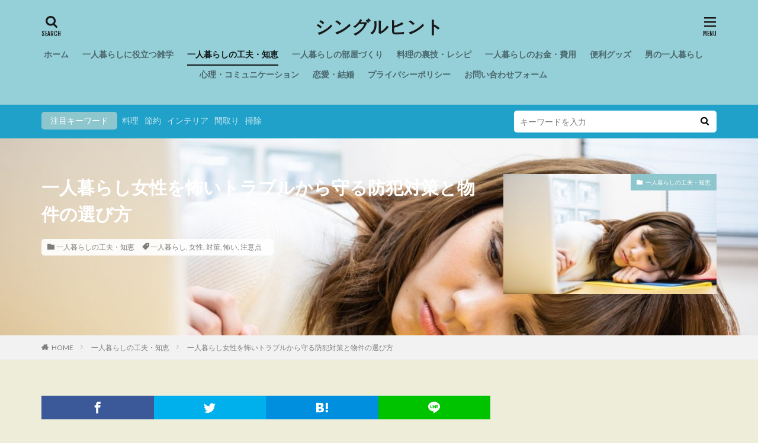

--- FILE ---
content_type: text/html; charset=UTF-8
request_url: https://single-life-tips.com/g0609910866/
body_size: 28481
content:
<!DOCTYPE html>

<html dir="ltr" lang="ja"
	prefix="og: https://ogp.me/ns#"  prefix="og: http://ogp.me/ns#">
<head prefix="og: http://ogp.me/ns# fb: http://ogp.me/ns/fb# article: http://ogp.me/ns/article#">
<meta charset="UTF-8">
<title>一人暮らし女性を怖いトラブルから守る防犯対策と物件の選び方 - シングルヒント</title>

		<!-- All in One SEO 4.2.2 -->
		<meta name="description" content="これから一人暮らしをはじめる女性の中にはこれまで怖いトラブルに巻き込まれた経験がある人もいるでしょう。 もちろん、そんな経験がない女性も一人暮らしをするにあたって防犯対策はしっかりとするのをオススメします。 ここでは、そんな一人暮らし女性を怖いトラブルから守るための防犯対策についてお伝えしていきましょう。 防犯対策を自ら徹底して行っていたとしても防げない場合も時にはあります。 そこで、物件の選び方や注意点についても紹介致しますので、ぜひ参考にしてみてください。" />
		<meta name="robots" content="max-image-preview:large" />
		<link rel="canonical" href="https://single-life-tips.com/g0609910866/" />
		<meta property="og:locale" content="ja_JP" />
		<meta property="og:site_name" content="シングルヒント - 一人暮らしの生活をもっと楽しく快適にするためのヒントとアイデアを集めた一人暮らしをする全ての人の為の情報サイト" />
		<meta property="og:type" content="article" />
		<meta property="og:title" content="一人暮らし女性を怖いトラブルから守る防犯対策と物件の選び方 - シングルヒント" />
		<meta property="og:description" content="これから一人暮らしをはじめる女性の中にはこれまで怖いトラブルに巻き込まれた経験がある人もいるでしょう。 もちろん、そんな経験がない女性も一人暮らしをするにあたって防犯対策はしっかりとするのをオススメします。 ここでは、そんな一人暮らし女性を怖いトラブルから守るための防犯対策についてお伝えしていきましょう。 防犯対策を自ら徹底して行っていたとしても防げない場合も時にはあります。 そこで、物件の選び方や注意点についても紹介致しますので、ぜひ参考にしてみてください。" />
		<meta property="og:url" content="https://single-life-tips.com/g0609910866/" />
		<meta property="article:published_time" content="2019-08-16T15:00:00+00:00" />
		<meta property="article:modified_time" content="2019-07-12T01:50:32+00:00" />
		<meta name="twitter:card" content="summary" />
		<meta name="twitter:title" content="一人暮らし女性を怖いトラブルから守る防犯対策と物件の選び方 - シングルヒント" />
		<meta name="twitter:description" content="これから一人暮らしをはじめる女性の中にはこれまで怖いトラブルに巻き込まれた経験がある人もいるでしょう。 もちろん、そんな経験がない女性も一人暮らしをするにあたって防犯対策はしっかりとするのをオススメします。 ここでは、そんな一人暮らし女性を怖いトラブルから守るための防犯対策についてお伝えしていきましょう。 防犯対策を自ら徹底して行っていたとしても防げない場合も時にはあります。 そこで、物件の選び方や注意点についても紹介致しますので、ぜひ参考にしてみてください。" />
		<script type="application/ld+json" class="aioseo-schema">
			{"@context":"https:\/\/schema.org","@graph":[{"@type":"WebSite","@id":"https:\/\/single-life-tips.com\/#website","url":"https:\/\/single-life-tips.com\/","name":"\u30b7\u30f3\u30b0\u30eb\u30d2\u30f3\u30c8","description":"\u4e00\u4eba\u66ae\u3089\u3057\u306e\u751f\u6d3b\u3092\u3082\u3063\u3068\u697d\u3057\u304f\u5feb\u9069\u306b\u3059\u308b\u305f\u3081\u306e\u30d2\u30f3\u30c8\u3068\u30a2\u30a4\u30c7\u30a2\u3092\u96c6\u3081\u305f\u4e00\u4eba\u66ae\u3089\u3057\u3092\u3059\u308b\u5168\u3066\u306e\u4eba\u306e\u70ba\u306e\u60c5\u5831\u30b5\u30a4\u30c8","inLanguage":"ja","publisher":{"@id":"https:\/\/single-life-tips.com\/#organization"}},{"@type":"Organization","@id":"https:\/\/single-life-tips.com\/#organization","name":"\u30b7\u30f3\u30b0\u30eb\u30d2\u30f3\u30c8","url":"https:\/\/single-life-tips.com\/"},{"@type":"BreadcrumbList","@id":"https:\/\/single-life-tips.com\/g0609910866\/#breadcrumblist","itemListElement":[{"@type":"ListItem","@id":"https:\/\/single-life-tips.com\/#listItem","position":1,"item":{"@type":"WebPage","@id":"https:\/\/single-life-tips.com\/","name":"\u30db\u30fc\u30e0","description":"\u4e00\u4eba\u66ae\u3089\u3057\u306e\u751f\u6d3b\u3092\u3082\u3063\u3068\u697d\u3057\u304f\u5feb\u9069\u306b\u3059\u308b\u305f\u3081\u306e\u30d2\u30f3\u30c8\u3068\u30a2\u30a4\u30c7\u30a2\u3092\u96c6\u3081\u305f\u4e00\u4eba\u66ae\u3089\u3057\u3092\u3059\u308b\u5168\u3066\u306e\u4eba\u306e\u70ba\u306e\u60c5\u5831\u30b5\u30a4\u30c8","url":"https:\/\/single-life-tips.com\/"},"nextItem":"https:\/\/single-life-tips.com\/g0609910866\/#listItem"},{"@type":"ListItem","@id":"https:\/\/single-life-tips.com\/g0609910866\/#listItem","position":2,"item":{"@type":"WebPage","@id":"https:\/\/single-life-tips.com\/g0609910866\/","name":"\u4e00\u4eba\u66ae\u3089\u3057\u5973\u6027\u3092\u6016\u3044\u30c8\u30e9\u30d6\u30eb\u304b\u3089\u5b88\u308b\u9632\u72af\u5bfe\u7b56\u3068\u7269\u4ef6\u306e\u9078\u3073\u65b9","description":"\u3053\u308c\u304b\u3089\u4e00\u4eba\u66ae\u3089\u3057\u3092\u306f\u3058\u3081\u308b\u5973\u6027\u306e\u4e2d\u306b\u306f\u3053\u308c\u307e\u3067\u6016\u3044\u30c8\u30e9\u30d6\u30eb\u306b\u5dfb\u304d\u8fbc\u307e\u308c\u305f\u7d4c\u9a13\u304c\u3042\u308b\u4eba\u3082\u3044\u308b\u3067\u3057\u3087\u3046\u3002 \u3082\u3061\u308d\u3093\u3001\u305d\u3093\u306a\u7d4c\u9a13\u304c\u306a\u3044\u5973\u6027\u3082\u4e00\u4eba\u66ae\u3089\u3057\u3092\u3059\u308b\u306b\u3042\u305f\u3063\u3066\u9632\u72af\u5bfe\u7b56\u306f\u3057\u3063\u304b\u308a\u3068\u3059\u308b\u306e\u3092\u30aa\u30b9\u30b9\u30e1\u3057\u307e\u3059\u3002 \u3053\u3053\u3067\u306f\u3001\u305d\u3093\u306a\u4e00\u4eba\u66ae\u3089\u3057\u5973\u6027\u3092\u6016\u3044\u30c8\u30e9\u30d6\u30eb\u304b\u3089\u5b88\u308b\u305f\u3081\u306e\u9632\u72af\u5bfe\u7b56\u306b\u3064\u3044\u3066\u304a\u4f1d\u3048\u3057\u3066\u3044\u304d\u307e\u3057\u3087\u3046\u3002 \u9632\u72af\u5bfe\u7b56\u3092\u81ea\u3089\u5fb9\u5e95\u3057\u3066\u884c\u3063\u3066\u3044\u305f\u3068\u3057\u3066\u3082\u9632\u3052\u306a\u3044\u5834\u5408\u3082\u6642\u306b\u306f\u3042\u308a\u307e\u3059\u3002 \u305d\u3053\u3067\u3001\u7269\u4ef6\u306e\u9078\u3073\u65b9\u3084\u6ce8\u610f\u70b9\u306b\u3064\u3044\u3066\u3082\u7d39\u4ecb\u81f4\u3057\u307e\u3059\u306e\u3067\u3001\u305c\u3072\u53c2\u8003\u306b\u3057\u3066\u307f\u3066\u304f\u3060\u3055\u3044\u3002","url":"https:\/\/single-life-tips.com\/g0609910866\/"},"previousItem":"https:\/\/single-life-tips.com\/#listItem"}]},{"@type":"Person","@id":"https:\/\/single-life-tips.com\/author\/master_admin_0203\/#author","url":"https:\/\/single-life-tips.com\/author\/master_admin_0203\/","name":"Master_Admin_0203","image":{"@type":"ImageObject","@id":"https:\/\/single-life-tips.com\/g0609910866\/#authorImage","url":"https:\/\/secure.gravatar.com\/avatar\/17dce4c7c318b186bf5e7933fa8f9296?s=96&d=mm&r=g","width":96,"height":96,"caption":"Master_Admin_0203"}},{"@type":"WebPage","@id":"https:\/\/single-life-tips.com\/g0609910866\/#webpage","url":"https:\/\/single-life-tips.com\/g0609910866\/","name":"\u4e00\u4eba\u66ae\u3089\u3057\u5973\u6027\u3092\u6016\u3044\u30c8\u30e9\u30d6\u30eb\u304b\u3089\u5b88\u308b\u9632\u72af\u5bfe\u7b56\u3068\u7269\u4ef6\u306e\u9078\u3073\u65b9 - \u30b7\u30f3\u30b0\u30eb\u30d2\u30f3\u30c8","description":"\u3053\u308c\u304b\u3089\u4e00\u4eba\u66ae\u3089\u3057\u3092\u306f\u3058\u3081\u308b\u5973\u6027\u306e\u4e2d\u306b\u306f\u3053\u308c\u307e\u3067\u6016\u3044\u30c8\u30e9\u30d6\u30eb\u306b\u5dfb\u304d\u8fbc\u307e\u308c\u305f\u7d4c\u9a13\u304c\u3042\u308b\u4eba\u3082\u3044\u308b\u3067\u3057\u3087\u3046\u3002 \u3082\u3061\u308d\u3093\u3001\u305d\u3093\u306a\u7d4c\u9a13\u304c\u306a\u3044\u5973\u6027\u3082\u4e00\u4eba\u66ae\u3089\u3057\u3092\u3059\u308b\u306b\u3042\u305f\u3063\u3066\u9632\u72af\u5bfe\u7b56\u306f\u3057\u3063\u304b\u308a\u3068\u3059\u308b\u306e\u3092\u30aa\u30b9\u30b9\u30e1\u3057\u307e\u3059\u3002 \u3053\u3053\u3067\u306f\u3001\u305d\u3093\u306a\u4e00\u4eba\u66ae\u3089\u3057\u5973\u6027\u3092\u6016\u3044\u30c8\u30e9\u30d6\u30eb\u304b\u3089\u5b88\u308b\u305f\u3081\u306e\u9632\u72af\u5bfe\u7b56\u306b\u3064\u3044\u3066\u304a\u4f1d\u3048\u3057\u3066\u3044\u304d\u307e\u3057\u3087\u3046\u3002 \u9632\u72af\u5bfe\u7b56\u3092\u81ea\u3089\u5fb9\u5e95\u3057\u3066\u884c\u3063\u3066\u3044\u305f\u3068\u3057\u3066\u3082\u9632\u3052\u306a\u3044\u5834\u5408\u3082\u6642\u306b\u306f\u3042\u308a\u307e\u3059\u3002 \u305d\u3053\u3067\u3001\u7269\u4ef6\u306e\u9078\u3073\u65b9\u3084\u6ce8\u610f\u70b9\u306b\u3064\u3044\u3066\u3082\u7d39\u4ecb\u81f4\u3057\u307e\u3059\u306e\u3067\u3001\u305c\u3072\u53c2\u8003\u306b\u3057\u3066\u307f\u3066\u304f\u3060\u3055\u3044\u3002","inLanguage":"ja","isPartOf":{"@id":"https:\/\/single-life-tips.com\/#website"},"breadcrumb":{"@id":"https:\/\/single-life-tips.com\/g0609910866\/#breadcrumblist"},"author":"https:\/\/single-life-tips.com\/author\/master_admin_0203\/#author","creator":"https:\/\/single-life-tips.com\/author\/master_admin_0203\/#author","image":{"@type":"ImageObject","@id":"https:\/\/single-life-tips.com\/#mainImage","url":"https:\/\/single-life-tips.com\/wp-content\/uploads\/2019\/08\/15ff36bd5d7d73aabf2332a6e7ec593b_m.jpg","width":1920,"height":1281},"primaryImageOfPage":{"@id":"https:\/\/single-life-tips.com\/g0609910866\/#mainImage"},"datePublished":"2019-08-16T15:00:00+09:00","dateModified":"2019-07-12T01:50:32+09:00"},{"@type":"BlogPosting","@id":"https:\/\/single-life-tips.com\/g0609910866\/#blogposting","name":"\u4e00\u4eba\u66ae\u3089\u3057\u5973\u6027\u3092\u6016\u3044\u30c8\u30e9\u30d6\u30eb\u304b\u3089\u5b88\u308b\u9632\u72af\u5bfe\u7b56\u3068\u7269\u4ef6\u306e\u9078\u3073\u65b9 - \u30b7\u30f3\u30b0\u30eb\u30d2\u30f3\u30c8","description":"\u3053\u308c\u304b\u3089\u4e00\u4eba\u66ae\u3089\u3057\u3092\u306f\u3058\u3081\u308b\u5973\u6027\u306e\u4e2d\u306b\u306f\u3053\u308c\u307e\u3067\u6016\u3044\u30c8\u30e9\u30d6\u30eb\u306b\u5dfb\u304d\u8fbc\u307e\u308c\u305f\u7d4c\u9a13\u304c\u3042\u308b\u4eba\u3082\u3044\u308b\u3067\u3057\u3087\u3046\u3002 \u3082\u3061\u308d\u3093\u3001\u305d\u3093\u306a\u7d4c\u9a13\u304c\u306a\u3044\u5973\u6027\u3082\u4e00\u4eba\u66ae\u3089\u3057\u3092\u3059\u308b\u306b\u3042\u305f\u3063\u3066\u9632\u72af\u5bfe\u7b56\u306f\u3057\u3063\u304b\u308a\u3068\u3059\u308b\u306e\u3092\u30aa\u30b9\u30b9\u30e1\u3057\u307e\u3059\u3002 \u3053\u3053\u3067\u306f\u3001\u305d\u3093\u306a\u4e00\u4eba\u66ae\u3089\u3057\u5973\u6027\u3092\u6016\u3044\u30c8\u30e9\u30d6\u30eb\u304b\u3089\u5b88\u308b\u305f\u3081\u306e\u9632\u72af\u5bfe\u7b56\u306b\u3064\u3044\u3066\u304a\u4f1d\u3048\u3057\u3066\u3044\u304d\u307e\u3057\u3087\u3046\u3002 \u9632\u72af\u5bfe\u7b56\u3092\u81ea\u3089\u5fb9\u5e95\u3057\u3066\u884c\u3063\u3066\u3044\u305f\u3068\u3057\u3066\u3082\u9632\u3052\u306a\u3044\u5834\u5408\u3082\u6642\u306b\u306f\u3042\u308a\u307e\u3059\u3002 \u305d\u3053\u3067\u3001\u7269\u4ef6\u306e\u9078\u3073\u65b9\u3084\u6ce8\u610f\u70b9\u306b\u3064\u3044\u3066\u3082\u7d39\u4ecb\u81f4\u3057\u307e\u3059\u306e\u3067\u3001\u305c\u3072\u53c2\u8003\u306b\u3057\u3066\u307f\u3066\u304f\u3060\u3055\u3044\u3002","inLanguage":"ja","headline":"\u4e00\u4eba\u66ae\u3089\u3057\u5973\u6027\u3092\u6016\u3044\u30c8\u30e9\u30d6\u30eb\u304b\u3089\u5b88\u308b\u9632\u72af\u5bfe\u7b56\u3068\u7269\u4ef6\u306e\u9078\u3073\u65b9","author":{"@id":"https:\/\/single-life-tips.com\/author\/master_admin_0203\/#author"},"publisher":{"@id":"https:\/\/single-life-tips.com\/#organization"},"datePublished":"2019-08-16T15:00:00+09:00","dateModified":"2019-07-12T01:50:32+09:00","articleSection":"\u4e00\u4eba\u66ae\u3089\u3057\u306e\u5de5\u592b\u30fb\u77e5\u6075, \u4e00\u4eba\u66ae\u3089\u3057, \u5973\u6027, \u5bfe\u7b56, \u6016\u3044, \u6ce8\u610f\u70b9","mainEntityOfPage":{"@id":"https:\/\/single-life-tips.com\/g0609910866\/#webpage"},"isPartOf":{"@id":"https:\/\/single-life-tips.com\/g0609910866\/#webpage"},"image":{"@type":"ImageObject","@id":"https:\/\/single-life-tips.com\/#articleImage","url":"https:\/\/single-life-tips.com\/wp-content\/uploads\/2019\/08\/15ff36bd5d7d73aabf2332a6e7ec593b_m.jpg","width":1920,"height":1281}}]}
		</script>
		<!-- All in One SEO -->

<link rel='dns-prefetch' href='//v0.wordpress.com' />
<link rel='stylesheet' id='dashicons-css'  href='https://single-life-tips.com/wp-includes/css/dashicons.min.css?ver=6.0.11' type='text/css' media='all' />
<link rel='stylesheet' id='thickbox-css'  href='https://single-life-tips.com/wp-includes/js/thickbox/thickbox.css?ver=6.0.11' type='text/css' media='all' />
<link rel='stylesheet' id='wp-block-library-css'  href='https://single-life-tips.com/wp-includes/css/dist/block-library/style.min.css?ver=6.0.11' type='text/css' media='all' />
<style id='wp-block-library-inline-css' type='text/css'>
.has-text-align-justify{text-align:justify;}
</style>
<link rel='stylesheet' id='mediaelement-css'  href='https://single-life-tips.com/wp-includes/js/mediaelement/mediaelementplayer-legacy.min.css?ver=4.2.16' type='text/css' media='all' />
<link rel='stylesheet' id='wp-mediaelement-css'  href='https://single-life-tips.com/wp-includes/js/mediaelement/wp-mediaelement.min.css?ver=6.0.11' type='text/css' media='all' />
<style id='global-styles-inline-css' type='text/css'>
body{--wp--preset--color--black: #000000;--wp--preset--color--cyan-bluish-gray: #abb8c3;--wp--preset--color--white: #ffffff;--wp--preset--color--pale-pink: #f78da7;--wp--preset--color--vivid-red: #cf2e2e;--wp--preset--color--luminous-vivid-orange: #ff6900;--wp--preset--color--luminous-vivid-amber: #fcb900;--wp--preset--color--light-green-cyan: #7bdcb5;--wp--preset--color--vivid-green-cyan: #00d084;--wp--preset--color--pale-cyan-blue: #8ed1fc;--wp--preset--color--vivid-cyan-blue: #0693e3;--wp--preset--color--vivid-purple: #9b51e0;--wp--preset--gradient--vivid-cyan-blue-to-vivid-purple: linear-gradient(135deg,rgba(6,147,227,1) 0%,rgb(155,81,224) 100%);--wp--preset--gradient--light-green-cyan-to-vivid-green-cyan: linear-gradient(135deg,rgb(122,220,180) 0%,rgb(0,208,130) 100%);--wp--preset--gradient--luminous-vivid-amber-to-luminous-vivid-orange: linear-gradient(135deg,rgba(252,185,0,1) 0%,rgba(255,105,0,1) 100%);--wp--preset--gradient--luminous-vivid-orange-to-vivid-red: linear-gradient(135deg,rgba(255,105,0,1) 0%,rgb(207,46,46) 100%);--wp--preset--gradient--very-light-gray-to-cyan-bluish-gray: linear-gradient(135deg,rgb(238,238,238) 0%,rgb(169,184,195) 100%);--wp--preset--gradient--cool-to-warm-spectrum: linear-gradient(135deg,rgb(74,234,220) 0%,rgb(151,120,209) 20%,rgb(207,42,186) 40%,rgb(238,44,130) 60%,rgb(251,105,98) 80%,rgb(254,248,76) 100%);--wp--preset--gradient--blush-light-purple: linear-gradient(135deg,rgb(255,206,236) 0%,rgb(152,150,240) 100%);--wp--preset--gradient--blush-bordeaux: linear-gradient(135deg,rgb(254,205,165) 0%,rgb(254,45,45) 50%,rgb(107,0,62) 100%);--wp--preset--gradient--luminous-dusk: linear-gradient(135deg,rgb(255,203,112) 0%,rgb(199,81,192) 50%,rgb(65,88,208) 100%);--wp--preset--gradient--pale-ocean: linear-gradient(135deg,rgb(255,245,203) 0%,rgb(182,227,212) 50%,rgb(51,167,181) 100%);--wp--preset--gradient--electric-grass: linear-gradient(135deg,rgb(202,248,128) 0%,rgb(113,206,126) 100%);--wp--preset--gradient--midnight: linear-gradient(135deg,rgb(2,3,129) 0%,rgb(40,116,252) 100%);--wp--preset--duotone--dark-grayscale: url('#wp-duotone-dark-grayscale');--wp--preset--duotone--grayscale: url('#wp-duotone-grayscale');--wp--preset--duotone--purple-yellow: url('#wp-duotone-purple-yellow');--wp--preset--duotone--blue-red: url('#wp-duotone-blue-red');--wp--preset--duotone--midnight: url('#wp-duotone-midnight');--wp--preset--duotone--magenta-yellow: url('#wp-duotone-magenta-yellow');--wp--preset--duotone--purple-green: url('#wp-duotone-purple-green');--wp--preset--duotone--blue-orange: url('#wp-duotone-blue-orange');--wp--preset--font-size--small: 13px;--wp--preset--font-size--medium: 20px;--wp--preset--font-size--large: 36px;--wp--preset--font-size--x-large: 42px;}.has-black-color{color: var(--wp--preset--color--black) !important;}.has-cyan-bluish-gray-color{color: var(--wp--preset--color--cyan-bluish-gray) !important;}.has-white-color{color: var(--wp--preset--color--white) !important;}.has-pale-pink-color{color: var(--wp--preset--color--pale-pink) !important;}.has-vivid-red-color{color: var(--wp--preset--color--vivid-red) !important;}.has-luminous-vivid-orange-color{color: var(--wp--preset--color--luminous-vivid-orange) !important;}.has-luminous-vivid-amber-color{color: var(--wp--preset--color--luminous-vivid-amber) !important;}.has-light-green-cyan-color{color: var(--wp--preset--color--light-green-cyan) !important;}.has-vivid-green-cyan-color{color: var(--wp--preset--color--vivid-green-cyan) !important;}.has-pale-cyan-blue-color{color: var(--wp--preset--color--pale-cyan-blue) !important;}.has-vivid-cyan-blue-color{color: var(--wp--preset--color--vivid-cyan-blue) !important;}.has-vivid-purple-color{color: var(--wp--preset--color--vivid-purple) !important;}.has-black-background-color{background-color: var(--wp--preset--color--black) !important;}.has-cyan-bluish-gray-background-color{background-color: var(--wp--preset--color--cyan-bluish-gray) !important;}.has-white-background-color{background-color: var(--wp--preset--color--white) !important;}.has-pale-pink-background-color{background-color: var(--wp--preset--color--pale-pink) !important;}.has-vivid-red-background-color{background-color: var(--wp--preset--color--vivid-red) !important;}.has-luminous-vivid-orange-background-color{background-color: var(--wp--preset--color--luminous-vivid-orange) !important;}.has-luminous-vivid-amber-background-color{background-color: var(--wp--preset--color--luminous-vivid-amber) !important;}.has-light-green-cyan-background-color{background-color: var(--wp--preset--color--light-green-cyan) !important;}.has-vivid-green-cyan-background-color{background-color: var(--wp--preset--color--vivid-green-cyan) !important;}.has-pale-cyan-blue-background-color{background-color: var(--wp--preset--color--pale-cyan-blue) !important;}.has-vivid-cyan-blue-background-color{background-color: var(--wp--preset--color--vivid-cyan-blue) !important;}.has-vivid-purple-background-color{background-color: var(--wp--preset--color--vivid-purple) !important;}.has-black-border-color{border-color: var(--wp--preset--color--black) !important;}.has-cyan-bluish-gray-border-color{border-color: var(--wp--preset--color--cyan-bluish-gray) !important;}.has-white-border-color{border-color: var(--wp--preset--color--white) !important;}.has-pale-pink-border-color{border-color: var(--wp--preset--color--pale-pink) !important;}.has-vivid-red-border-color{border-color: var(--wp--preset--color--vivid-red) !important;}.has-luminous-vivid-orange-border-color{border-color: var(--wp--preset--color--luminous-vivid-orange) !important;}.has-luminous-vivid-amber-border-color{border-color: var(--wp--preset--color--luminous-vivid-amber) !important;}.has-light-green-cyan-border-color{border-color: var(--wp--preset--color--light-green-cyan) !important;}.has-vivid-green-cyan-border-color{border-color: var(--wp--preset--color--vivid-green-cyan) !important;}.has-pale-cyan-blue-border-color{border-color: var(--wp--preset--color--pale-cyan-blue) !important;}.has-vivid-cyan-blue-border-color{border-color: var(--wp--preset--color--vivid-cyan-blue) !important;}.has-vivid-purple-border-color{border-color: var(--wp--preset--color--vivid-purple) !important;}.has-vivid-cyan-blue-to-vivid-purple-gradient-background{background: var(--wp--preset--gradient--vivid-cyan-blue-to-vivid-purple) !important;}.has-light-green-cyan-to-vivid-green-cyan-gradient-background{background: var(--wp--preset--gradient--light-green-cyan-to-vivid-green-cyan) !important;}.has-luminous-vivid-amber-to-luminous-vivid-orange-gradient-background{background: var(--wp--preset--gradient--luminous-vivid-amber-to-luminous-vivid-orange) !important;}.has-luminous-vivid-orange-to-vivid-red-gradient-background{background: var(--wp--preset--gradient--luminous-vivid-orange-to-vivid-red) !important;}.has-very-light-gray-to-cyan-bluish-gray-gradient-background{background: var(--wp--preset--gradient--very-light-gray-to-cyan-bluish-gray) !important;}.has-cool-to-warm-spectrum-gradient-background{background: var(--wp--preset--gradient--cool-to-warm-spectrum) !important;}.has-blush-light-purple-gradient-background{background: var(--wp--preset--gradient--blush-light-purple) !important;}.has-blush-bordeaux-gradient-background{background: var(--wp--preset--gradient--blush-bordeaux) !important;}.has-luminous-dusk-gradient-background{background: var(--wp--preset--gradient--luminous-dusk) !important;}.has-pale-ocean-gradient-background{background: var(--wp--preset--gradient--pale-ocean) !important;}.has-electric-grass-gradient-background{background: var(--wp--preset--gradient--electric-grass) !important;}.has-midnight-gradient-background{background: var(--wp--preset--gradient--midnight) !important;}.has-small-font-size{font-size: var(--wp--preset--font-size--small) !important;}.has-medium-font-size{font-size: var(--wp--preset--font-size--medium) !important;}.has-large-font-size{font-size: var(--wp--preset--font-size--large) !important;}.has-x-large-font-size{font-size: var(--wp--preset--font-size--x-large) !important;}
</style>
<link rel='stylesheet' id='contact-form-7-css'  href='https://single-life-tips.com/wp-content/plugins/contact-form-7/includes/css/styles.css?ver=5.6' type='text/css' media='all' />
<link rel='stylesheet' id='jetpack_css-css'  href='https://single-life-tips.com/wp-content/plugins/jetpack/css/jetpack.css?ver=11.0.2' type='text/css' media='all' />
<script src='https://single-life-tips.com/wp-includes/js/jquery/jquery.min.js?ver=3.6.0' id='jquery-core-js'></script>
<script src='https://single-life-tips.com/wp-includes/js/jquery/jquery-migrate.min.js?ver=3.3.2' id='jquery-migrate-js'></script>
<link rel="https://api.w.org/" href="https://single-life-tips.com/wp-json/" /><link rel="alternate" type="application/json" href="https://single-life-tips.com/wp-json/wp/v2/posts/1077" /><link rel="alternate" type="application/json+oembed" href="https://single-life-tips.com/wp-json/oembed/1.0/embed?url=https%3A%2F%2Fsingle-life-tips.com%2Fg0609910866%2F" />
<link rel="alternate" type="text/xml+oembed" href="https://single-life-tips.com/wp-json/oembed/1.0/embed?url=https%3A%2F%2Fsingle-life-tips.com%2Fg0609910866%2F&#038;format=xml" />
<style>img#wpstats{display:none}</style>
	<link rel="stylesheet" href="https://single-life-tips.com/wp-content/themes/the-thor/css/icon.min.css">
<link rel="stylesheet" href="https://fonts.googleapis.com/css?family=Lato:100,300,400,700,900">
<link rel="stylesheet" href="https://fonts.googleapis.com/css?family=Fjalla+One">
<link rel="stylesheet" href="https://fonts.googleapis.com/css?family=Noto+Sans+JP:100,200,300,400,500,600,700,800,900">
<link rel="stylesheet" href="https://single-life-tips.com/wp-content/themes/the-thor/style.min.css">
<link rel="stylesheet" href="https://single-life-tips.com/wp-content/themes/the-thor-child/style-user.css?1656930862">
<link rel="canonical" href="https://single-life-tips.com/g0609910866/" />
<script src="https://ajax.googleapis.com/ajax/libs/jquery/1.12.4/jquery.min.js"></script>
<meta http-equiv="X-UA-Compatible" content="IE=edge">
<meta name="viewport" content="width=device-width, initial-scale=1, viewport-fit=cover"/>
<style>
.widget.widget_nav_menu ul.menu{border-color: rgba(142,198,206,0.15);}.widget.widget_nav_menu ul.menu li{border-color: rgba(142,198,206,0.75);}.widget.widget_nav_menu ul.menu .sub-menu li{border-color: rgba(142,198,206,0.15);}.widget.widget_nav_menu ul.menu .sub-menu li .sub-menu li:first-child{border-color: rgba(142,198,206,0.15);}.widget.widget_nav_menu ul.menu li a:hover{background-color: rgba(142,198,206,0.75);}.widget.widget_nav_menu ul.menu .current-menu-item > a{background-color: rgba(142,198,206,0.75);}.widget.widget_nav_menu ul.menu li .sub-menu li a:before {color:#8ec6ce;}.widget.widget_nav_menu ul.menu li a{background-color:#8ec6ce;}.widget.widget_nav_menu ul.menu .sub-menu a:hover{color:#8ec6ce;}.widget.widget_nav_menu ul.menu .sub-menu .current-menu-item a{color:#8ec6ce;}.widget.widget_categories ul{border-color: rgba(142,198,206,0.15);}.widget.widget_categories ul li{border-color: rgba(142,198,206,0.75);}.widget.widget_categories ul .children li{border-color: rgba(142,198,206,0.15);}.widget.widget_categories ul .children li .children li:first-child{border-color: rgba(142,198,206,0.15);}.widget.widget_categories ul li a:hover{background-color: rgba(142,198,206,0.75);}.widget.widget_categories ul .current-menu-item > a{background-color: rgba(142,198,206,0.75);}.widget.widget_categories ul li .children li a:before {color:#8ec6ce;}.widget.widget_categories ul li a{background-color:#8ec6ce;}.widget.widget_categories ul .children a:hover{color:#8ec6ce;}.widget.widget_categories ul .children .current-menu-item a{color:#8ec6ce;}.widgetSearch__input:hover{border-color:#8ec6ce;}.widgetCatTitle{background-color:#8ec6ce;}.widgetCatTitle__inner{background-color:#8ec6ce;}.widgetSearch__submit:hover{background-color:#8ec6ce;}.widgetProfile__sns{background-color:#8ec6ce;}.widget.widget_calendar .calendar_wrap tbody a:hover{background-color:#8ec6ce;}.widget ul li a:hover{color:#8ec6ce;}.widget.widget_rss .rsswidget:hover{color:#8ec6ce;}.widget.widget_tag_cloud a:hover{background-color:#8ec6ce;}.widget select:hover{border-color:#8ec6ce;}.widgetSearch__checkLabel:hover:after{border-color:#8ec6ce;}.widgetSearch__check:checked .widgetSearch__checkLabel:before, .widgetSearch__check:checked + .widgetSearch__checkLabel:before{border-color:#8ec6ce;}.widgetTab__item.current{border-top-color:#8ec6ce;}.widgetTab__item:hover{border-top-color:#8ec6ce;}.searchHead__title{background-color:#8ec6ce;}.searchHead__submit:hover{color:#8ec6ce;}.menuBtn__close:hover{color:#8ec6ce;}.menuBtn__link:hover{color:#8ec6ce;}@media only screen and (min-width: 992px){.menuBtn__link {background-color:#8ec6ce;}}.t-headerCenter .menuBtn__link:hover{color:#8ec6ce;}.searchBtn__close:hover{color:#8ec6ce;}.searchBtn__link:hover{color:#8ec6ce;}.breadcrumb__item a:hover{color:#8ec6ce;}.pager__item{color:#8ec6ce;}.pager__item:hover, .pager__item-current{background-color:#8ec6ce; color:#fff;}.page-numbers{color:#8ec6ce;}.page-numbers:hover, .page-numbers.current{background-color:#8ec6ce; color:#fff;}.pagePager__item{color:#8ec6ce;}.pagePager__item:hover, .pagePager__item-current{background-color:#8ec6ce; color:#fff;}.heading a:hover{color:#8ec6ce;}.eyecatch__cat{background-color:#8ec6ce;}.the__category{background-color:#8ec6ce;}.dateList__item a:hover{color:#8ec6ce;}.controllerFooter__item:last-child{background-color:#8ec6ce;}.controllerFooter__close{background-color:#8ec6ce;}.bottomFooter__topBtn{background-color:#8ec6ce;}.mask-color{background-color:#8ec6ce;}.mask-colorgray{background-color:#8ec6ce;}.pickup3__item{background-color:#8ec6ce;}.categoryBox__title{color:#8ec6ce;}.comments__list .comment-meta{background-color:#8ec6ce;}.comment-respond .submit{background-color:#8ec6ce;}.prevNext__pop{background-color:#8ec6ce;}.swiper-pagination-bullet-active{background-color:#8ec6ce;}.swiper-slider .swiper-button-next, .swiper-slider .swiper-container-rtl .swiper-button-prev, .swiper-slider .swiper-button-prev, .swiper-slider .swiper-container-rtl .swiper-button-next	{background-color:#8ec6ce;}body{background:#ededda;}.searchHead{background-color:#20a1c9;}.l-header{background-color:#95cfd8;}.globalNavi::before{background: -webkit-gradient(linear,left top,right top,color-stop(0%,rgba(255,255,255,0)),color-stop(100%,#95cfd8));}.snsFooter{background-color:#8ec6ce}.widget-main .heading.heading-widget{background-color:#8ec6ce}.widget-main .heading.heading-widgetsimple{background-color:#8ec6ce}.widget-main .heading.heading-widgetsimplewide{background-color:#8ec6ce}.widget-main .heading.heading-widgetwide{background-color:#8ec6ce}.widget-main .heading.heading-widgetbottom:before{border-color:#8ec6ce}.widget-main .heading.heading-widgetborder{border-color:#8ec6ce}.widget-main .heading.heading-widgetborder::before,.widget-main .heading.heading-widgetborder::after{background-color:#8ec6ce}.widget-side .heading.heading-widget{background-color:#8ec6ce}.widget-side .heading.heading-widgetsimple{background-color:#8ec6ce}.widget-side .heading.heading-widgetsimplewide{background-color:#8ec6ce}.widget-side .heading.heading-widgetwide{background-color:#8ec6ce}.widget-side .heading.heading-widgetbottom:before{border-color:#8ec6ce}.widget-side .heading.heading-widgetborder{border-color:#8ec6ce}.widget-side .heading.heading-widgetborder::before,.widget-side .heading.heading-widgetborder::after{background-color:#8ec6ce}.widget-foot .heading.heading-widget{background-color:#8ec6ce}.widget-foot .heading.heading-widgetsimple{background-color:#8ec6ce}.widget-foot .heading.heading-widgetsimplewide{background-color:#8ec6ce}.widget-foot .heading.heading-widgetwide{background-color:#8ec6ce}.widget-foot .heading.heading-widgetbottom:before{border-color:#8ec6ce}.widget-foot .heading.heading-widgetborder{border-color:#8ec6ce}.widget-foot .heading.heading-widgetborder::before,.widget-foot .heading.heading-widgetborder::after{background-color:#8ec6ce}.widget-menu .heading.heading-widget{background-color:#8ec6ce}.widget-menu .heading.heading-widgetsimple{background-color:#8ec6ce}.widget-menu .heading.heading-widgetsimplewide{background-color:#8ec6ce}.widget-menu .heading.heading-widgetwide{background-color:#8ec6ce}.widget-menu .heading.heading-widgetbottom:before{border-color:#8ec6ce}.widget-menu .heading.heading-widgetborder{border-color:#8ec6ce}.widget-menu .heading.heading-widgetborder::before,.widget-menu .heading.heading-widgetborder::after{background-color:#8ec6ce}@media only screen and (min-width: 768px){.still {height: 450px;}}.still__bg.mask.mask-color{background-color:#f9f1cc}.pickupHead{background-color:#8ec6ce}.rankingBox__bg{background-color:#8ec6ce}.the__ribbon{background-color:#8ec6ce}.the__ribbon:after{border-left-color:#8ec6ce; border-right-color:#8ec6ce}.content .afTagBox__btnDetail{background-color:#8ec6ce;}.widget .widgetAfTag__btnDetail{background-color:#8ec6ce;}.content .afTagBox__btnAf{background-color:#8ec6ce;}.widget .widgetAfTag__btnAf{background-color:#8ec6ce;}.content a{color:#1e73be;}.phrase a{color:#1e73be;}.content .sitemap li a:hover{color:#1e73be;}.content h2 a:hover,.content h3 a:hover,.content h4 a:hover,.content h5 a:hover{color:#1e73be;}.content ul.menu li a:hover{color:#1e73be;}.content .es-LiconBox:before{background-color:#a83f3f;}.content .es-LiconCircle:before{background-color:#a83f3f;}.content .es-BTiconBox:before{background-color:#a83f3f;}.content .es-BTiconCircle:before{background-color:#a83f3f;}.content .es-BiconObi{border-color:#a83f3f;}.content .es-BiconCorner:before{background-color:#a83f3f;}.content .es-BiconCircle:before{background-color:#a83f3f;}.content .es-BmarkHatena::before{background-color:#005293;}.content .es-BmarkExcl::before{background-color:#b60105;}.content .es-BmarkQ::before{background-color:#005293;}.content .es-BmarkQ::after{border-top-color:#005293;}.content .es-BmarkA::before{color:#b60105;}.content .es-BsubTradi::before{color:#ffffff;background-color:#b60105;border-color:#b60105;}.btn__link-primary{color:#ffffff; background-color:#3f3f3f;}.content .btn__link-primary{color:#ffffff; background-color:#3f3f3f;}.searchBtn__contentInner .btn__link-search{color:#ffffff; background-color:#3f3f3f;}.btn__link-secondary{color:#ffffff; background-color:#3f3f3f;}.content .btn__link-secondary{color:#ffffff; background-color:#3f3f3f;}.btn__link-search{color:#ffffff; background-color:#3f3f3f;}.btn__link-normal{color:#3f3f3f;}.content .btn__link-normal{color:#3f3f3f;}.btn__link-normal:hover{background-color:#3f3f3f;}.content .btn__link-normal:hover{background-color:#3f3f3f;}.comments__list .comment-reply-link{color:#3f3f3f;}.comments__list .comment-reply-link:hover{background-color:#3f3f3f;}@media only screen and (min-width: 992px){.subNavi__link-pickup{color:#3f3f3f;}}@media only screen and (min-width: 992px){.subNavi__link-pickup:hover{background-color:#3f3f3f;}}.content h2{color:#191919}.content h3{color:#191919}.content h4{color:#191919}.content h5{color:#191919}.content ul > li::before{color:#a83f3f;}.content ul{color:#191919;}.content ol > li::before{color:#a83f3f; border-color:#a83f3f;}.content ol > li > ol > li::before{background-color:#a83f3f; border-color:#a83f3f;}.content ol > li > ol > li > ol > li::before{color:#a83f3f; border-color:#a83f3f;}.content ol{color:#191919;}.content .balloon .balloon__text{color:#191919; background-color:#f2f2f2;}.content .balloon .balloon__text-left:before{border-left-color:#f2f2f2;}.content .balloon .balloon__text-right:before{border-right-color:#f2f2f2;}.content .balloon-boder .balloon__text{color:#191919; background-color:#ffffff;  border-color:#d8d8d8;}.content .balloon-boder .balloon__text-left:before{border-left-color:#d8d8d8;}.content .balloon-boder .balloon__text-left:after{border-left-color:#ffffff;}.content .balloon-boder .balloon__text-right:before{border-right-color:#d8d8d8;}.content .balloon-boder .balloon__text-right:after{border-right-color:#ffffff;}.content blockquote{color:#191919; background-color:#f2f2f2;}.content blockquote::before{color:#d8d8d8;}.content table{color:#191919; border-top-color:#E5E5E5; border-left-color:#E5E5E5;}.content table th{background:#7f7f7f; color:#ffffff; ;border-right-color:#E5E5E5; border-bottom-color:#E5E5E5;}.content table td{background:#ffffff; ;border-right-color:#E5E5E5; border-bottom-color:#E5E5E5;}.content table tr:nth-child(odd) td{background-color:#f2f2f2;}
</style>
<meta property="og:site_name" content="シングルヒント" />
<meta property="og:type" content="article" />
<meta property="og:title" content="一人暮らし女性を怖いトラブルから守る防犯対策と物件の選び方" />
<meta property="og:description" content="これから一人暮らしをはじめる女性の中にはこれまで怖いトラブルに巻き込まれた経験がある人もいるでしょう。
もちろん、そんな経験がない女性も一人暮らしをするにあたって防犯対策はしっかりとするのをオススメします。

ここでは、そんな一人暮ら" />
<meta property="og:url" content="https://single-life-tips.com/g0609910866/" />
<meta property="og:image" content="https://single-life-tips.com/wp-content/uploads/2019/08/15ff36bd5d7d73aabf2332a6e7ec593b_m-768x512.jpg" />
<meta name="twitter:card" content="summary" />


<!--アドセンス全画面-->
<script async src="https://pagead2.googlesyndication.com/pagead/js/adsbygoogle.js"></script>
<script>
     (adsbygoogle = window.adsbygoogle || []).push({
          google_ad_client: "ca-pub-4905440746777747",
          enable_page_level_ads: true
     });
</script>

</head>
<body class=" t-logoSp t-logoPc t-headerCenter" id="top">


  <!--l-header-->
  <header class="l-header">
    <div class="container container-header">

      <!--logo-->
			<p class="siteTitle">
				<a class="siteTitle__link" href="https://single-life-tips.com">
											シングルヒント					        </a>
      </p>      <!--/logo-->


      				<!--globalNavi-->
				<nav class="globalNavi">
					<div class="globalNavi__inner">
            <ul class="globalNavi__list"><li id="menu-item-206" class="menu-item menu-item-type-custom menu-item-object-custom menu-item-home menu-item-206"><a href="http://single-life-tips.com/">ホーム</a></li>
<li id="menu-item-2412" class="menu-item menu-item-type-taxonomy menu-item-object-category menu-item-2412"><a href="https://single-life-tips.com/category/trivia-useful/">一人暮らしに役立つ雑学</a></li>
<li id="menu-item-2413" class="menu-item menu-item-type-taxonomy menu-item-object-category current-post-ancestor current-menu-parent current-post-parent menu-item-2413"><a href="https://single-life-tips.com/category/invention-and-wisdom/">一人暮らしの工夫・知恵</a></li>
<li id="menu-item-2414" class="menu-item menu-item-type-taxonomy menu-item-object-category menu-item-2414"><a href="https://single-life-tips.com/category/making-room/">一人暮らしの部屋づくり</a></li>
<li id="menu-item-2415" class="menu-item menu-item-type-taxonomy menu-item-object-category menu-item-2415"><a href="https://single-life-tips.com/category/tips-and-recipes/">料理の裏技・レシピ</a></li>
<li id="menu-item-2416" class="menu-item menu-item-type-taxonomy menu-item-object-category menu-item-2416"><a href="https://single-life-tips.com/category/money/">一人暮らしのお金・費用</a></li>
<li id="menu-item-2417" class="menu-item menu-item-type-taxonomy menu-item-object-category menu-item-2417"><a href="https://single-life-tips.com/category/convenience-goods/">便利グッズ</a></li>
<li id="menu-item-2418" class="menu-item menu-item-type-taxonomy menu-item-object-category menu-item-2418"><a href="https://single-life-tips.com/category/mans-living-alone/">男の一人暮らし</a></li>
<li id="menu-item-2419" class="menu-item menu-item-type-taxonomy menu-item-object-category menu-item-2419"><a href="https://single-life-tips.com/category/psychology/">心理・コミュニケーション</a></li>
<li id="menu-item-2420" class="menu-item menu-item-type-taxonomy menu-item-object-category menu-item-2420"><a href="https://single-life-tips.com/category/love-and-marriage/">恋愛・結婚</a></li>
<li id="menu-item-2422" class="menu-item menu-item-type-post_type menu-item-object-page menu-item-privacy-policy menu-item-2422"><a href="https://single-life-tips.com/privacy-policy/">プライバシーポリシー</a></li>
<li id="menu-item-209" class="menu-item menu-item-type-post_type menu-item-object-page menu-item-209"><a href="https://single-life-tips.com/contactus/">お問い合わせフォーム</a></li>
</ul>					</div>
				</nav>
				<!--/globalNavi-->
			

							<!--subNavi-->
				<nav class="subNavi">
	        	        				</nav>
				<!--/subNavi-->
			

            <!--searchBtn-->
			<div class="searchBtn">
        <input class="searchBtn__checkbox" id="searchBtn-checkbox" type="checkbox">
        <label class="searchBtn__link searchBtn__link-text icon-search" for="searchBtn-checkbox"></label>
        <label class="searchBtn__unshown" for="searchBtn-checkbox"></label>

        <div class="searchBtn__content">
          <div class="searchBtn__scroll">
            <label class="searchBtn__close" for="searchBtn-checkbox"><i class="icon-close"></i>CLOSE</label>
            <div class="searchBtn__contentInner">
              <aside class="widget">
  <div class="widgetSearch">
    <form method="get" action="https://single-life-tips.com" target="_top">
  <div class="widgetSearch__contents">
    <h3 class="heading heading-tertiary">キーワード</h3>
    <input class="widgetSearch__input widgetSearch__input-max" type="text" name="s" placeholder="キーワードを入力" value="">

        <ol class="widgetSearch__word">
            <li class="widgetSearch__wordItem"><a href="https://single-life-tips.com?s=料理">料理</a></li>
	              <li class="widgetSearch__wordItem"><a href="https://single-life-tips.com?s=節約">節約</a></li>
	              <li class="widgetSearch__wordItem"><a href="https://single-life-tips.com?s=インテリア">インテリア</a></li>
	              <li class="widgetSearch__wordItem"><a href="https://single-life-tips.com?s=間取り">間取り</a></li>
	              <li class="widgetSearch__wordItem"><a href="https://single-life-tips.com?s=掃除">掃除</a></li>
	      </ol>
    
  </div>

  <div class="widgetSearch__contents">
    <h3 class="heading heading-tertiary">カテゴリー</h3>
	<select  name='cat' id='cat_696aaa2735fc9' class='widgetSearch__select' >
	<option value=''>カテゴリーを選択</option>
	<option class="level-0" value="3">一人暮らしに役立つ雑学</option>
	<option class="level-0" value="4">一人暮らしのお金・費用</option>
	<option class="level-0" value="5">一人暮らしの工夫・知恵</option>
	<option class="level-0" value="6">一人暮らしの部屋づくり</option>
	<option class="level-0" value="7">便利グッズ</option>
	<option class="level-0" value="8">心理・コミュニケーション</option>
	<option class="level-0" value="9">恋愛・結婚</option>
	<option class="level-0" value="10">料理の裏技・レシピ</option>
	<option class="level-0" value="11">男の一人暮らし</option>
</select>
  </div>

  	<div class="widgetSearch__tag">
    <h3 class="heading heading-tertiary">タグ</h3>
    <label><input class="widgetSearch__check" type="checkbox" name="tag[]" value="100%e5%9d%87" /><span class="widgetSearch__checkLabel">100均</span></label><label><input class="widgetSearch__check" type="checkbox" name="tag[]" value="%e6%b0%b4" /><span class="widgetSearch__checkLabel">水</span></label><label><input class="widgetSearch__check" type="checkbox" name="tag[]" value="%e6%b4%97%e5%89%a4" /><span class="widgetSearch__checkLabel">洗剤</span></label><label><input class="widgetSearch__check" type="checkbox" name="tag[]" value="%e6%b4%8b%e6%9c%8d" /><span class="widgetSearch__checkLabel">洋服</span></label><label><input class="widgetSearch__check" type="checkbox" name="tag[]" value="%e6%b4%8b%e5%ae%a4" /><span class="widgetSearch__checkLabel">洋室</span></label><label><input class="widgetSearch__check" type="checkbox" name="tag[]" value="%e6%b3%a8%e6%84%8f%e7%82%b9" /><span class="widgetSearch__checkLabel">注意点</span></label><label><input class="widgetSearch__check" type="checkbox" name="tag[]" value="%e6%b3%a8%e6%84%8f" /><span class="widgetSearch__checkLabel">注意</span></label><label><input class="widgetSearch__check" type="checkbox" name="tag[]" value="%e6%b2%b9%e3%81%ae%e5%87%a6%e7%90%86" /><span class="widgetSearch__checkLabel">油の処理</span></label><label><input class="widgetSearch__check" type="checkbox" name="tag[]" value="%e6%b2%b9" /><span class="widgetSearch__checkLabel">油</span></label><label><input class="widgetSearch__check" type="checkbox" name="tag[]" value="%e6%b1%9a%e3%82%8c" /><span class="widgetSearch__checkLabel">汚れ</span></label><label><input class="widgetSearch__check" type="checkbox" name="tag[]" value="%e6%b0%b4%e9%81%93%e4%bd%bf%e7%94%a8%e9%87%8f" /><span class="widgetSearch__checkLabel">水道使用量</span></label><label><input class="widgetSearch__check" type="checkbox" name="tag[]" value="%e6%b0%b4%e9%81%93%e4%bb%a3" /><span class="widgetSearch__checkLabel">水道代</span></label><label><input class="widgetSearch__check" type="checkbox" name="tag[]" value="%e6%b0%97%e6%8c%81%e3%81%a1%e3%83%bb%e5%bf%83%e7%90%86" /><span class="widgetSearch__checkLabel">気持ち・心理</span></label><label><input class="widgetSearch__check" type="checkbox" name="tag[]" value="%e6%b4%97%e6%bf%af%e6%a9%9f" /><span class="widgetSearch__checkLabel">洗濯機</span></label><label><input class="widgetSearch__check" type="checkbox" name="tag[]" value="%e6%b0%97%e6%8c%81%e3%81%a1" /><span class="widgetSearch__checkLabel">気持ち</span></label><label><input class="widgetSearch__check" type="checkbox" name="tag[]" value="%e6%af%8e%e6%97%a5" /><span class="widgetSearch__checkLabel">毎日</span></label><label><input class="widgetSearch__check" type="checkbox" name="tag[]" value="%e6%a9%9f%e8%83%bd" /><span class="widgetSearch__checkLabel">機能</span></label><label><input class="widgetSearch__check" type="checkbox" name="tag[]" value="%e6%a8%a1%e6%a7%98%e6%9b%bf%e3%81%88" /><span class="widgetSearch__checkLabel">模様替え</span></label><label><input class="widgetSearch__check" type="checkbox" name="tag[]" value="%e6%a5%bd%e3%81%97%e3%81%bf%e6%96%b9" /><span class="widgetSearch__checkLabel">楽しみ方</span></label><label><input class="widgetSearch__check" type="checkbox" name="tag[]" value="%e6%a0%84%e9%a4%8a" /><span class="widgetSearch__checkLabel">栄養</span></label><label><input class="widgetSearch__check" type="checkbox" name="tag[]" value="%e6%9e%9a%e6%95%b0" /><span class="widgetSearch__checkLabel">枚数</span></label><label><input class="widgetSearch__check" type="checkbox" name="tag[]" value="%e6%9d%a1%e4%bb%b6" /><span class="widgetSearch__checkLabel">条件</span></label><label><input class="widgetSearch__check" type="checkbox" name="tag[]" value="%e6%9c%ba" /><span class="widgetSearch__checkLabel">机</span></label><label><input class="widgetSearch__check" type="checkbox" name="tag[]" value="%e6%9c%ac%e6%a3%9a" /><span class="widgetSearch__checkLabel">本棚</span></label><label><input class="widgetSearch__check" type="checkbox" name="tag[]" value="%e6%b4%97%e6%bf%af" /><span class="widgetSearch__checkLabel">洗濯</span></label><label><input class="widgetSearch__check" type="checkbox" name="tag[]" value="%e6%b4%bb%e7%94%a8%e6%b3%95" /><span class="widgetSearch__checkLabel">活用法</span></label><label><input class="widgetSearch__check" type="checkbox" name="tag[]" value="%e6%9c%9d%e9%a3%9f" /><span class="widgetSearch__checkLabel">朝食</span></label><label><input class="widgetSearch__check" type="checkbox" name="tag[]" value="%e7%8a%ac" /><span class="widgetSearch__checkLabel">犬</span></label><label><input class="widgetSearch__check" type="checkbox" name="tag[]" value="%e7%94%b7" /><span class="widgetSearch__checkLabel">男</span></label><label><input class="widgetSearch__check" type="checkbox" name="tag[]" value="%e7%94%9f%e6%b4%bb%e8%b2%bb" /><span class="widgetSearch__checkLabel">生活費</span></label><label><input class="widgetSearch__check" type="checkbox" name="tag[]" value="%e7%94%9f%e6%b4%bb" /><span class="widgetSearch__checkLabel">生活</span></label><label><input class="widgetSearch__check" type="checkbox" name="tag[]" value="%e7%90%86%e7%94%b1%e3%83%bb%e5%8e%9f%e5%9b%a0" /><span class="widgetSearch__checkLabel">理由・原因</span></label><label><input class="widgetSearch__check" type="checkbox" name="tag[]" value="%e7%90%86%e7%94%b1" /><span class="widgetSearch__checkLabel">理由</span></label><label><input class="widgetSearch__check" type="checkbox" name="tag[]" value="%e7%8e%84%e9%96%a2" /><span class="widgetSearch__checkLabel">玄関</span></label><label><input class="widgetSearch__check" type="checkbox" name="tag[]" value="%e7%8c%ae%e7%ab%8b" /><span class="widgetSearch__checkLabel">献立</span></label><label><input class="widgetSearch__check" type="checkbox" name="tag[]" value="%e7%8c%ab" /><span class="widgetSearch__checkLabel">猫</span></label><label><input class="widgetSearch__check" type="checkbox" name="tag[]" value="%e7%8b%ad%e3%81%84" /><span class="widgetSearch__checkLabel">狭い</span></label><label><input class="widgetSearch__check" type="checkbox" name="tag[]" value="%e7%8b%ac%e8%ba%ab" /><span class="widgetSearch__checkLabel">独身</span></label><label><input class="widgetSearch__check" type="checkbox" name="tag[]" value="%e7%89%b9%e5%be%b4" /><span class="widgetSearch__checkLabel">特徴</span></label><label><input class="widgetSearch__check" type="checkbox" name="tag[]" value="%e6%b5%aa%e8%b2%bb" /><span class="widgetSearch__checkLabel">浪費</span></label><label><input class="widgetSearch__check" type="checkbox" name="tag[]" value="%e7%89%a9%e4%bb%b6" /><span class="widgetSearch__checkLabel">物件</span></label><label><input class="widgetSearch__check" type="checkbox" name="tag[]" value="%e7%89%87%e4%bb%98%e3%81%91%e3%83%bb%e5%8f%8e%e7%b4%8d" /><span class="widgetSearch__checkLabel">片付け・収納</span></label><label><input class="widgetSearch__check" type="checkbox" name="tag[]" value="%e7%86%b1%e5%b8%af%e9%ad%9a" /><span class="widgetSearch__checkLabel">熱帯魚</span></label><label><input class="widgetSearch__check" type="checkbox" name="tag[]" value="%e7%85%a7%e6%98%8e" /><span class="widgetSearch__checkLabel">照明</span></label><label><input class="widgetSearch__check" type="checkbox" name="tag[]" value="%e7%84%bc%e3%81%8f" /><span class="widgetSearch__checkLabel">焼く</span></label><label><input class="widgetSearch__check" type="checkbox" name="tag[]" value="%e7%84%a1%e8%81%b7" /><span class="widgetSearch__checkLabel">無職</span></label><label><input class="widgetSearch__check" type="checkbox" name="tag[]" value="%e6%ba%96%e5%82%99" /><span class="widgetSearch__checkLabel">準備</span></label><label><input class="widgetSearch__check" type="checkbox" name="tag[]" value="%e6%b9%af%e8%88%b9" /><span class="widgetSearch__checkLabel">湯船</span></label><label><input class="widgetSearch__check" type="checkbox" name="tag[]" value="%e6%b8%a9%e5%ba%a6" /><span class="widgetSearch__checkLabel">温度</span></label><label><input class="widgetSearch__check" type="checkbox" name="tag[]" value="%e6%b6%88%e8%b2%bb%e9%87%8f" /><span class="widgetSearch__checkLabel">消費量</span></label><label><input class="widgetSearch__check" type="checkbox" name="tag[]" value="%e6%9c%a8%e9%80%a0" /><span class="widgetSearch__checkLabel">木造</span></label><label><input class="widgetSearch__check" type="checkbox" name="tag[]" value="%e6%9c%8d%e3%83%bb%e3%83%95%e3%82%a1%e3%83%83%e3%82%b7%e3%83%a7%e3%83%b3" /><span class="widgetSearch__checkLabel">服・ファッション</span></label><label><input class="widgetSearch__check" type="checkbox" name="tag[]" value="%e7%94%b7%e6%80%a7" /><span class="widgetSearch__checkLabel">男性</span></label><label><input class="widgetSearch__check" type="checkbox" name="tag[]" value="%e5%bd%b1%e9%9f%bf" /><span class="widgetSearch__checkLabel">影響</span></label><label><input class="widgetSearch__check" type="checkbox" name="tag[]" value="%e6%83%a3%e8%8f%9c" /><span class="widgetSearch__checkLabel">惣菜</span></label><label><input class="widgetSearch__check" type="checkbox" name="tag[]" value="%e6%81%af%e5%ad%90" /><span class="widgetSearch__checkLabel">息子</span></label><label><input class="widgetSearch__check" type="checkbox" name="tag[]" value="%e6%81%8b%e6%84%9b" /><span class="widgetSearch__checkLabel">恋愛</span></label><label><input class="widgetSearch__check" type="checkbox" name="tag[]" value="%e6%80%96%e3%81%84" /><span class="widgetSearch__checkLabel">怖い</span></label><label><input class="widgetSearch__check" type="checkbox" name="tag[]" value="%e5%bf%85%e8%a6%81%e3%81%aa%e3%82%82%e3%81%ae" /><span class="widgetSearch__checkLabel">必要なもの</span></label><label><input class="widgetSearch__check" type="checkbox" name="tag[]" value="%e5%bf%85%e8%a6%81" /><span class="widgetSearch__checkLabel">必要</span></label><label><input class="widgetSearch__check" type="checkbox" name="tag[]" value="%e5%bf%83%e7%90%86" /><span class="widgetSearch__checkLabel">心理</span></label><label><input class="widgetSearch__check" type="checkbox" name="tag[]" value="%e5%bd%bc%e6%b0%8f%e3%83%bb%e5%bd%bc%e5%a5%b3" /><span class="widgetSearch__checkLabel">彼氏・彼女</span></label><label><input class="widgetSearch__check" type="checkbox" name="tag[]" value="%e5%bd%bc%e6%b0%8f" /><span class="widgetSearch__checkLabel">彼氏</span></label><label><input class="widgetSearch__check" type="checkbox" name="tag[]" value="%e5%bd%b9%e5%89%b2" /><span class="widgetSearch__checkLabel">役割</span></label><label><input class="widgetSearch__check" type="checkbox" name="tag[]" value="%e5%bc%95%e8%b6%8a%e3%81%97%e7%a5%9d%e3%81%84" /><span class="widgetSearch__checkLabel">引越し祝い</span></label><label><input class="widgetSearch__check" type="checkbox" name="tag[]" value="%e6%89%8b%e4%bd%9c%e3%82%8a" /><span class="widgetSearch__checkLabel">手作り</span></label><label><input class="widgetSearch__check" type="checkbox" name="tag[]" value="%e5%bc%95%e3%81%a3%e8%b6%8a%e3%81%97" /><span class="widgetSearch__checkLabel">引っ越し</span></label><label><input class="widgetSearch__check" type="checkbox" name="tag[]" value="%e5%ba%8a" /><span class="widgetSearch__checkLabel">床</span></label><label><input class="widgetSearch__check" type="checkbox" name="tag[]" value="%e5%b9%b4%e9%bd%a2" /><span class="widgetSearch__checkLabel">年齢</span></label><label><input class="widgetSearch__check" type="checkbox" name="tag[]" value="%e5%b9%b3%e5%9d%87" /><span class="widgetSearch__checkLabel">平均</span></label><label><input class="widgetSearch__check" type="checkbox" name="tag[]" value="%e5%b8%b0%e3%82%8a%e3%81%9f%e3%81%84" /><span class="widgetSearch__checkLabel">帰りたい</span></label><label><input class="widgetSearch__check" type="checkbox" name="tag[]" value="%e5%b8%83%e5%9b%a3" /><span class="widgetSearch__checkLabel">布団</span></label><label><input class="widgetSearch__check" type="checkbox" name="tag[]" value="%e5%b7%ae%e3%81%97%e5%85%a5%e3%82%8c" /><span class="widgetSearch__checkLabel">差し入れ</span></label><label><input class="widgetSearch__check" type="checkbox" name="tag[]" value="%e5%b7%a5%e5%a4%ab" /><span class="widgetSearch__checkLabel">工夫</span></label><label><input class="widgetSearch__check" type="checkbox" name="tag[]" value="%e5%b0%91%e9%87%8f" /><span class="widgetSearch__checkLabel">少量</span></label><label><input class="widgetSearch__check" type="checkbox" name="tag[]" value="%e5%af%be%e7%ad%96" /><span class="widgetSearch__checkLabel">対策</span></label><label><input class="widgetSearch__check" type="checkbox" name="tag[]" value="%e6%85%a3%e3%82%8c%e3%82%8b" /><span class="widgetSearch__checkLabel">慣れる</span></label><label><input class="widgetSearch__check" type="checkbox" name="tag[]" value="%e6%8c%a8%e6%8b%b6" /><span class="widgetSearch__checkLabel">挨拶</span></label><label><input class="widgetSearch__check" type="checkbox" name="tag[]" value="%e6%9c%80%e9%81%a9" /><span class="widgetSearch__checkLabel">最適</span></label><label><input class="widgetSearch__check" type="checkbox" name="tag[]" value="%e6%95%b7%e9%87%91" /><span class="widgetSearch__checkLabel">敷金</span></label><label><input class="widgetSearch__check" type="checkbox" name="tag[]" value="%e6%9c%80%e5%88%9d" /><span class="widgetSearch__checkLabel">最初</span></label><label><input class="widgetSearch__check" type="checkbox" name="tag[]" value="%e6%9c%80%e4%bd%8e" /><span class="widgetSearch__checkLabel">最低</span></label><label><input class="widgetSearch__check" type="checkbox" name="tag[]" value="%e6%9a%96%e6%88%bf" /><span class="widgetSearch__checkLabel">暖房</span></label><label><input class="widgetSearch__check" type="checkbox" name="tag[]" value="%e6%9a%91%e3%81%95%e5%af%be%e7%ad%96" /><span class="widgetSearch__checkLabel">暑さ対策</span></label><label><input class="widgetSearch__check" type="checkbox" name="tag[]" value="%e6%9a%87" /><span class="widgetSearch__checkLabel">暇</span></label><label><input class="widgetSearch__check" type="checkbox" name="tag[]" value="%e6%99%82%e9%96%93" /><span class="widgetSearch__checkLabel">時間</span></label><label><input class="widgetSearch__check" type="checkbox" name="tag[]" value="%e6%99%82%e7%9f%ad" /><span class="widgetSearch__checkLabel">時短</span></label><label><input class="widgetSearch__check" type="checkbox" name="tag[]" value="%e6%97%a6%e9%82%a3" /><span class="widgetSearch__checkLabel">旦那</span></label><label><input class="widgetSearch__check" type="checkbox" name="tag[]" value="%e6%96%b9%e6%b3%95" /><span class="widgetSearch__checkLabel">方法</span></label><label><input class="widgetSearch__check" type="checkbox" name="tag[]" value="%e6%96%99%e7%90%86" /><span class="widgetSearch__checkLabel">料理</span></label><label><input class="widgetSearch__check" type="checkbox" name="tag[]" value="%e6%95%b4%e7%90%86" /><span class="widgetSearch__checkLabel">整理</span></label><label><input class="widgetSearch__check" type="checkbox" name="tag[]" value="%e6%8d%a8%e3%81%a6%e6%96%b9" /><span class="widgetSearch__checkLabel">捨て方</span></label><label><input class="widgetSearch__check" type="checkbox" name="tag[]" value="%e6%95%b0" /><span class="widgetSearch__checkLabel">数</span></label><label><input class="widgetSearch__check" type="checkbox" name="tag[]" value="%e6%95%91%e6%80%a5%e8%bb%8a" /><span class="widgetSearch__checkLabel">救急車</span></label><label><input class="widgetSearch__check" type="checkbox" name="tag[]" value="%e6%94%af%e6%89%95%e3%81%84" /><span class="widgetSearch__checkLabel">支払い</span></label><label><input class="widgetSearch__check" type="checkbox" name="tag[]" value="%e6%94%af%e5%87%ba" /><span class="widgetSearch__checkLabel">支出</span></label><label><input class="widgetSearch__check" type="checkbox" name="tag[]" value="%e6%8f%9b%e6%b0%97%e6%89%87" /><span class="widgetSearch__checkLabel">換気扇</span></label><label><input class="widgetSearch__check" type="checkbox" name="tag[]" value="%e6%8f%9b%e6%b0%97" /><span class="widgetSearch__checkLabel">換気</span></label><label><input class="widgetSearch__check" type="checkbox" name="tag[]" value="%e6%8f%9a%e3%81%92%e7%89%a9" /><span class="widgetSearch__checkLabel">揚げ物</span></label><label><input class="widgetSearch__check" type="checkbox" name="tag[]" value="%e6%8e%83%e9%99%a4%e6%a9%9f" /><span class="widgetSearch__checkLabel">掃除機</span></label><label><input class="widgetSearch__check" type="checkbox" name="tag[]" value="%e6%8e%83%e9%99%a4%e3%83%bb%e6%b4%97%e6%bf%af" /><span class="widgetSearch__checkLabel">掃除・洗濯</span></label><label><input class="widgetSearch__check" type="checkbox" name="tag[]" value="%e6%8e%83%e9%99%a4" /><span class="widgetSearch__checkLabel">掃除</span></label><label><input class="widgetSearch__check" type="checkbox" name="tag[]" value="%e7%94%b7%e5%ad%90" /><span class="widgetSearch__checkLabel">男子</span></label><label><input class="widgetSearch__check" type="checkbox" name="tag[]" value="%e7%95%99%e5%ae%88%e7%95%aa" /><span class="widgetSearch__checkLabel">留守番</span></label><label><input class="widgetSearch__check" type="checkbox" name="tag[]" value="%e5%af%be%e5%87%a6" /><span class="widgetSearch__checkLabel">対処</span></label><label><input class="widgetSearch__check" type="checkbox" name="tag[]" value="%e9%85%8d%e7%bd%ae" /><span class="widgetSearch__checkLabel">配置</span></label><label><input class="widgetSearch__check" type="checkbox" name="tag[]" value="%e9%95%b7%e3%81%95" /><span class="widgetSearch__checkLabel">長さ</span></label><label><input class="widgetSearch__check" type="checkbox" name="tag[]" value="%e9%8d%b5" /><span class="widgetSearch__checkLabel">鍵</span></label><label><input class="widgetSearch__check" type="checkbox" name="tag[]" value="%e9%8d%8b" /><span class="widgetSearch__checkLabel">鍋</span></label><label><input class="widgetSearch__check" type="checkbox" name="tag[]" value="%e9%89%84%e7%ad%8b" /><span class="widgetSearch__checkLabel">鉄筋</span></label><label><input class="widgetSearch__check" type="checkbox" name="tag[]" value="%e9%87%91%e9%a1%8d" /><span class="widgetSearch__checkLabel">金額</span></label><label><input class="widgetSearch__check" type="checkbox" name="tag[]" value="%e9%87%91" /><span class="widgetSearch__checkLabel">金</span></label><label><input class="widgetSearch__check" type="checkbox" name="tag[]" value="%e9%87%8e%e8%8f%9c%e5%ae%a4" /><span class="widgetSearch__checkLabel">野菜室</span></label><label><input class="widgetSearch__check" type="checkbox" name="tag[]" value="%e9%87%8e%e8%8f%9c" /><span class="widgetSearch__checkLabel">野菜</span></label><label><input class="widgetSearch__check" type="checkbox" name="tag[]" value="%e9%87%8d%e8%a6%81" /><span class="widgetSearch__checkLabel">重要</span></label><label><input class="widgetSearch__check" type="checkbox" name="tag[]" value="%e9%85%8d%e7%bd%ae%e3%83%bb%e3%83%ac%e3%82%a4%e3%82%a2%e3%82%a6%e3%83%88" /><span class="widgetSearch__checkLabel">配置・レイアウト</span></label><label><input class="widgetSearch__check" type="checkbox" name="tag[]" value="%e9%83%a8%e5%b1%8b%e9%81%b8%e3%81%b3" /><span class="widgetSearch__checkLabel">部屋選び</span></label><label><input class="widgetSearch__check" type="checkbox" name="tag[]" value="%e9%98%b2%e7%8a%af" /><span class="widgetSearch__checkLabel">防犯</span></label><label><input class="widgetSearch__check" type="checkbox" name="tag[]" value="%e9%83%a8%e5%b1%8b" /><span class="widgetSearch__checkLabel">部屋</span></label><label><input class="widgetSearch__check" type="checkbox" name="tag[]" value="%e9%81%b8%e3%81%b3%e6%96%b9" /><span class="widgetSearch__checkLabel">選び方</span></label><label><input class="widgetSearch__check" type="checkbox" name="tag[]" value="%e9%81%a0%e3%81%84" /><span class="widgetSearch__checkLabel">遠い</span></label><label><input class="widgetSearch__check" type="checkbox" name="tag[]" value="%e9%81%95%e3%81%84" /><span class="widgetSearch__checkLabel">違い</span></label><label><input class="widgetSearch__check" type="checkbox" name="tag[]" value="%e9%81%8e%e3%81%94%e3%81%97%e6%96%b9" /><span class="widgetSearch__checkLabel">過ごし方</span></label><label><input class="widgetSearch__check" type="checkbox" name="tag[]" value="%e9%81%8b%e6%b0%97" /><span class="widgetSearch__checkLabel">運気</span></label><label><input class="widgetSearch__check" type="checkbox" name="tag[]" value="%e9%81%8b%e5%8b%95%e3%83%bb%e3%82%b9%e3%83%9d%e3%83%bc%e3%83%84" /><span class="widgetSearch__checkLabel">運動・スポーツ</span></label><label><input class="widgetSearch__check" type="checkbox" name="tag[]" value="%e9%80%81%e3%82%8b" /><span class="widgetSearch__checkLabel">送る</span></label><label><input class="widgetSearch__check" type="checkbox" name="tag[]" value="%e9%80%81%e3%82%8a%e6%96%b9" /><span class="widgetSearch__checkLabel">送り方</span></label><label><input class="widgetSearch__check" type="checkbox" name="tag[]" value="%e8%be%9b%e3%81%84" /><span class="widgetSearch__checkLabel">辛い</span></label><label><input class="widgetSearch__check" type="checkbox" name="tag[]" value="%e9%96%93%e5%8f%96%e3%82%8a" /><span class="widgetSearch__checkLabel">間取り</span></label><label><input class="widgetSearch__check" type="checkbox" name="tag[]" value="%e9%98%b2%e9%9f%b3" /><span class="widgetSearch__checkLabel">防音</span></label><label><input class="widgetSearch__check" type="checkbox" name="tag[]" value="%e8%b6%b3%e3%82%8a%e3%81%aa%e3%81%84" /><span class="widgetSearch__checkLabel">足りない</span></label><label><input class="widgetSearch__check" type="checkbox" name="tag[]" value="%e9%a3%9f%e5%99%a8" /><span class="widgetSearch__checkLabel">食器</span></label><label><input class="widgetSearch__check" type="checkbox" name="tag[]" value="%e9%ad%9a" /><span class="widgetSearch__checkLabel">魚</span></label><label><input class="widgetSearch__check" type="checkbox" name="tag[]" value="%e9%ab%98%e9%bd%a2" /><span class="widgetSearch__checkLabel">高齢</span></label><label><input class="widgetSearch__check" type="checkbox" name="tag[]" value="%e9%ab%98%e3%81%8f%e3%81%a4%e3%81%8f" /><span class="widgetSearch__checkLabel">高くつく</span></label><label><input class="widgetSearch__check" type="checkbox" name="tag[]" value="%e9%ab%98%e3%81%84" /><span class="widgetSearch__checkLabel">高い</span></label><label><input class="widgetSearch__check" type="checkbox" name="tag[]" value="%e9%a8%92%e9%9f%b3" /><span class="widgetSearch__checkLabel">騒音</span></label><label><input class="widgetSearch__check" type="checkbox" name="tag[]" value="%e9%a3%bc%e8%82%b2" /><span class="widgetSearch__checkLabel">飼育</span></label><label><input class="widgetSearch__check" type="checkbox" name="tag[]" value="%e9%a3%bc%e3%81%84%e6%96%b9" /><span class="widgetSearch__checkLabel">飼い方</span></label><label><input class="widgetSearch__check" type="checkbox" name="tag[]" value="%e9%a3%b2%e3%81%bf%e7%89%a9" /><span class="widgetSearch__checkLabel">飲み物</span></label><label><input class="widgetSearch__check" type="checkbox" name="tag[]" value="%e9%a3%9f%e8%b2%bb" /><span class="widgetSearch__checkLabel">食費</span></label><label><input class="widgetSearch__check" type="checkbox" name="tag[]" value="%e9%a3%9f%e6%9d%90" /><span class="widgetSearch__checkLabel">食材</span></label><label><input class="widgetSearch__check" type="checkbox" name="tag[]" value="%e9%a3%9f%e4%ba%8b" /><span class="widgetSearch__checkLabel">食事</span></label><label><input class="widgetSearch__check" type="checkbox" name="tag[]" value="%e9%9b%91%e8%b2%a8" /><span class="widgetSearch__checkLabel">雑貨</span></label><label><input class="widgetSearch__check" type="checkbox" name="tag[]" value="%e9%a3%9f%e3%81%b9%e7%89%a9" /><span class="widgetSearch__checkLabel">食べ物</span></label><label><input class="widgetSearch__check" type="checkbox" name="tag[]" value="%e9%a2%a8%e9%82%aa" /><span class="widgetSearch__checkLabel">風邪</span></label><label><input class="widgetSearch__check" type="checkbox" name="tag[]" value="%e9%a2%a8%e6%b0%b4" /><span class="widgetSearch__checkLabel">風水</span></label><label><input class="widgetSearch__check" type="checkbox" name="tag[]" value="%e9%a2%a8%e5%91%82" /><span class="widgetSearch__checkLabel">風呂</span></label><label><input class="widgetSearch__check" type="checkbox" name="tag[]" value="%e9%a0%bb%e5%ba%a6" /><span class="widgetSearch__checkLabel">頻度</span></label><label><input class="widgetSearch__check" type="checkbox" name="tag[]" value="%e9%9d%b4" /><span class="widgetSearch__checkLabel">靴</span></label><label><input class="widgetSearch__check" type="checkbox" name="tag[]" value="%e9%9d%a2%e5%80%92" /><span class="widgetSearch__checkLabel">面倒</span></label><label><input class="widgetSearch__check" type="checkbox" name="tag[]" value="%e9%9b%bb%e6%b0%97%e4%bb%a3" /><span class="widgetSearch__checkLabel">電気代</span></label><label><input class="widgetSearch__check" type="checkbox" name="tag[]" value="%e9%9b%bb%e6%b0%97" /><span class="widgetSearch__checkLabel">電気</span></label><label><input class="widgetSearch__check" type="checkbox" name="tag[]" value="%e9%9b%bb%e5%ad%90%e3%83%ac%e3%83%b3%e3%82%b8" /><span class="widgetSearch__checkLabel">電子レンジ</span></label><label><input class="widgetSearch__check" type="checkbox" name="tag[]" value="%e8%b7%9d%e9%9b%a2" /><span class="widgetSearch__checkLabel">距離</span></label><label><input class="widgetSearch__check" type="checkbox" name="tag[]" value="%e8%b6%a3%e5%91%b3" /><span class="widgetSearch__checkLabel">趣味</span></label><label><input class="widgetSearch__check" type="checkbox" name="tag[]" value="%e7%97%85%e6%b0%97%e3%83%bb%e7%97%85%e9%99%a2" /><span class="widgetSearch__checkLabel">病気・病院</span></label><label><input class="widgetSearch__check" type="checkbox" name="tag[]" value="%e7%af%80%e7%b4%84%e6%96%b9%e6%b3%95" /><span class="widgetSearch__checkLabel">節約方法</span></label><label><input class="widgetSearch__check" type="checkbox" name="tag[]" value="%e8%82%89" /><span class="widgetSearch__checkLabel">肉</span></label><label><input class="widgetSearch__check" type="checkbox" name="tag[]" value="%e8%80%81%e5%be%8c" /><span class="widgetSearch__checkLabel">老後</span></label><label><input class="widgetSearch__check" type="checkbox" name="tag[]" value="%e8%80%81%e4%ba%ba" /><span class="widgetSearch__checkLabel">老人</span></label><label><input class="widgetSearch__check" type="checkbox" name="tag[]" value="%e7%bd%ae%e3%81%8d%e5%a0%b4%e6%89%80" /><span class="widgetSearch__checkLabel">置き場所</span></label><label><input class="widgetSearch__check" type="checkbox" name="tag[]" value="%e7%bd%ae%e3%81%8d%e5%a0%b4" /><span class="widgetSearch__checkLabel">置き場</span></label><label><input class="widgetSearch__check" type="checkbox" name="tag[]" value="%e7%b6%ad%e6%8c%81%e8%b2%bb" /><span class="widgetSearch__checkLabel">維持費</span></label><label><input class="widgetSearch__check" type="checkbox" name="tag[]" value="%e7%b5%8c%e9%a8%93%e3%81%aa%e3%81%84" /><span class="widgetSearch__checkLabel">経験ない</span></label><label><input class="widgetSearch__check" type="checkbox" name="tag[]" value="%e7%b1%b3%e3%83%bb%e3%81%94%e3%81%af%e3%82%93" /><span class="widgetSearch__checkLabel">米・ごはん</span></label><label><input class="widgetSearch__check" type="checkbox" name="tag[]" value="%e7%b1%b3" /><span class="widgetSearch__checkLabel">米</span></label><label><input class="widgetSearch__check" type="checkbox" name="tag[]" value="%e7%b0%a1%e5%8d%98" /><span class="widgetSearch__checkLabel">簡単</span></label><label><input class="widgetSearch__check" type="checkbox" name="tag[]" value="%e7%af%80%e7%b4%84%e3%83%ac%e3%82%b7%e3%83%94" /><span class="widgetSearch__checkLabel">節約レシピ</span></label><label><input class="widgetSearch__check" type="checkbox" name="tag[]" value="%e8%87%aa%e7%82%8a" /><span class="widgetSearch__checkLabel">自炊</span></label><label><input class="widgetSearch__check" type="checkbox" name="tag[]" value="%e7%af%80%e7%b4%84" /><span class="widgetSearch__checkLabel">節約</span></label><label><input class="widgetSearch__check" type="checkbox" name="tag[]" value="%e7%ae%a1%e7%90%86" /><span class="widgetSearch__checkLabel">管理</span></label><label><input class="widgetSearch__check" type="checkbox" name="tag[]" value="%e7%a8%ae%e9%a1%9e" /><span class="widgetSearch__checkLabel">種類</span></label><label><input class="widgetSearch__check" type="checkbox" name="tag[]" value="%e7%a4%be%e4%bc%9a%e4%ba%ba" /><span class="widgetSearch__checkLabel">社会人</span></label><label><input class="widgetSearch__check" type="checkbox" name="tag[]" value="%e7%a4%bc%e9%87%91" /><span class="widgetSearch__checkLabel">礼金</span></label><label><input class="widgetSearch__check" type="checkbox" name="tag[]" value="%e7%a0%82%e7%b3%96" /><span class="widgetSearch__checkLabel">砂糖</span></label><label><input class="widgetSearch__check" type="checkbox" name="tag[]" value="%e7%9b%b8%e5%a0%b4" /><span class="widgetSearch__checkLabel">相場</span></label><label><input class="widgetSearch__check" type="checkbox" name="tag[]" value="%e7%9b%b4%e7%bd%ae%e3%81%8d" /><span class="widgetSearch__checkLabel">直置き</span></label><label><input class="widgetSearch__check" type="checkbox" name="tag[]" value="%e7%9b%ae%e5%ae%89" /><span class="widgetSearch__checkLabel">目安</span></label><label><input class="widgetSearch__check" type="checkbox" name="tag[]" value="%e7%99%96" /><span class="widgetSearch__checkLabel">癖</span></label><label><input class="widgetSearch__check" type="checkbox" name="tag[]" value="%e8%82%b2%e3%81%a6%e6%96%b9" /><span class="widgetSearch__checkLabel">育て方</span></label><label><input class="widgetSearch__check" type="checkbox" name="tag[]" value="%e8%87%ad%e3%81%84" /><span class="widgetSearch__checkLabel">臭い</span></label><label><input class="widgetSearch__check" type="checkbox" name="tag[]" value="%e8%b4%88%e3%82%8a%e7%89%a9" /><span class="widgetSearch__checkLabel">贈り物</span></label><label><input class="widgetSearch__check" type="checkbox" name="tag[]" value="%e8%b2%a7%e4%b9%8f" /><span class="widgetSearch__checkLabel">貧乏</span></label><label><input class="widgetSearch__check" type="checkbox" name="tag[]" value="%e8%b3%87%e9%87%91" /><span class="widgetSearch__checkLabel">資金</span></label><label><input class="widgetSearch__check" type="checkbox" name="tag[]" value="%e8%b3%83%e8%b2%b8" /><span class="widgetSearch__checkLabel">賃貸</span></label><label><input class="widgetSearch__check" type="checkbox" name="tag[]" value="%e8%b2%bb%e7%94%a8" /><span class="widgetSearch__checkLabel">費用</span></label><label><input class="widgetSearch__check" type="checkbox" name="tag[]" value="%e8%b2%b7%e3%81%84%e7%89%a9%e3%83%aa%e3%82%b9%e3%83%88" /><span class="widgetSearch__checkLabel">買い物リスト</span></label><label><input class="widgetSearch__check" type="checkbox" name="tag[]" value="%e8%b2%b7%e3%81%84%e7%89%a9" /><span class="widgetSearch__checkLabel">買い物</span></label><label><input class="widgetSearch__check" type="checkbox" name="tag[]" value="%e8%b2%b7%e3%81%84%e6%96%b9" /><span class="widgetSearch__checkLabel">買い方</span></label><label><input class="widgetSearch__check" type="checkbox" name="tag[]" value="%e8%b2%af%e9%87%91" /><span class="widgetSearch__checkLabel">貯金</span></label><label><input class="widgetSearch__check" type="checkbox" name="tag[]" value="%e8%b2%af%e3%81%be%e3%82%8b" /><span class="widgetSearch__checkLabel">貯まる</span></label><label><input class="widgetSearch__check" type="checkbox" name="tag[]" value="%e8%b2%a7%e5%9b%b0" /><span class="widgetSearch__checkLabel">貧困</span></label><label><input class="widgetSearch__check" type="checkbox" name="tag[]" value="%e8%b2%a7%e4%b9%8f%e3%81%a7%e3%82%82" /><span class="widgetSearch__checkLabel">貧乏でも</span></label><label><input class="widgetSearch__check" type="checkbox" name="tag[]" value="%e8%b2%a1%e5%b8%83" /><span class="widgetSearch__checkLabel">財布</span></label><label><input class="widgetSearch__check" type="checkbox" name="tag[]" value="%e8%88%88%e5%91%b3%e3%81%8c%e3%81%aa%e3%81%84" /><span class="widgetSearch__checkLabel">興味がない</span></label><label><input class="widgetSearch__check" type="checkbox" name="tag[]" value="%e8%aa%bf%e7%90%86%e5%99%a8%e5%85%b7" /><span class="widgetSearch__checkLabel">調理器具</span></label><label><input class="widgetSearch__check" type="checkbox" name="tag[]" value="%e8%aa%bf%e5%91%b3%e6%96%99" /><span class="widgetSearch__checkLabel">調味料</span></label><label><input class="widgetSearch__check" type="checkbox" name="tag[]" value="%e8%a8%ad%e5%ae%9a%e6%b8%a9%e5%ba%a6" /><span class="widgetSearch__checkLabel">設定温度</span></label><label><input class="widgetSearch__check" type="checkbox" name="tag[]" value="%e8%a6%b3%e8%91%89%e6%a4%8d%e7%89%a9" /><span class="widgetSearch__checkLabel">観葉植物</span></label><label><input class="widgetSearch__check" type="checkbox" name="tag[]" value="%e8%a6%aa%e3%83%bb%e5%ae%b6%e6%97%8f" /><span class="widgetSearch__checkLabel">親・家族</span></label><label><input class="widgetSearch__check" type="checkbox" name="tag[]" value="%e8%a6%aa" /><span class="widgetSearch__checkLabel">親</span></label><label><input class="widgetSearch__check" type="checkbox" name="tag[]" value="%e8%a3%8f%e6%8a%80" /><span class="widgetSearch__checkLabel">裏技</span></label><label><input class="widgetSearch__check" type="checkbox" name="tag[]" value="%e8%8d%b7%e7%89%a9" /><span class="widgetSearch__checkLabel">荷物</span></label><label><input class="widgetSearch__check" type="checkbox" name="tag[]" value="%e8%8a%b1" /><span class="widgetSearch__checkLabel">花</span></label><label><input class="widgetSearch__check" type="checkbox" name="tag[]" value="%e8%89%b2" /><span class="widgetSearch__checkLabel">色</span></label><label><input class="widgetSearch__check" type="checkbox" name="tag[]" value="%e5%af%be%e5%87%a6%e6%b3%95" /><span class="widgetSearch__checkLabel">対処法</span></label><label><input class="widgetSearch__check" type="checkbox" name="tag[]" value="%e5%af%92%e3%81%84" /><span class="widgetSearch__checkLabel">寒い</span></label><label><input class="widgetSearch__check" type="checkbox" name="tag[]" value="%ef%bc%91%ef%bc%90%e4%b8%87%e5%86%86" /><span class="widgetSearch__checkLabel">１０万円</span></label><label><input class="widgetSearch__check" type="checkbox" name="tag[]" value="%e3%82%bf%e3%82%a4%e3%83%ab" /><span class="widgetSearch__checkLabel">タイル</span></label><label><input class="widgetSearch__check" type="checkbox" name="tag[]" value="%e3%83%88%e3%82%a4%e3%83%ac%e3%83%83%e3%83%88%e3%83%9a%e3%83%bc%e3%83%91%e3%83%bc" /><span class="widgetSearch__checkLabel">トイレットペーパー</span></label><label><input class="widgetSearch__check" type="checkbox" name="tag[]" value="%e3%83%88%e3%82%a4%e3%83%ac" /><span class="widgetSearch__checkLabel">トイレ</span></label><label><input class="widgetSearch__check" type="checkbox" name="tag[]" value="%e3%83%88%e3%83%bc%e3%82%b9%e3%82%bf%e3%83%bc" /><span class="widgetSearch__checkLabel">トースター</span></label><label><input class="widgetSearch__check" type="checkbox" name="tag[]" value="%e3%83%87%e3%83%a1%e3%83%aa%e3%83%83%e3%83%88" /><span class="widgetSearch__checkLabel">デメリット</span></label><label><input class="widgetSearch__check" type="checkbox" name="tag[]" value="%e3%83%87%e3%83%83%e3%83%89%e3%82%b9%e3%83%9a%e3%83%bc%e3%82%b9" /><span class="widgetSearch__checkLabel">デッドスペース</span></label><label><input class="widgetSearch__check" type="checkbox" name="tag[]" value="%e3%83%87%e3%82%b9%e3%82%af" /><span class="widgetSearch__checkLabel">デスク</span></label><label><input class="widgetSearch__check" type="checkbox" name="tag[]" value="%e3%83%86%e3%83%bc%e3%83%96%e3%83%ab" /><span class="widgetSearch__checkLabel">テーブル</span></label><label><input class="widgetSearch__check" type="checkbox" name="tag[]" value="%e3%83%80%e3%83%b3%e3%83%9c%e3%83%bc%e3%83%ab" /><span class="widgetSearch__checkLabel">ダンボール</span></label><label><input class="widgetSearch__check" type="checkbox" name="tag[]" value="%e3%82%bf%e3%83%b3%e3%82%b9" /><span class="widgetSearch__checkLabel">タンス</span></label><label><input class="widgetSearch__check" type="checkbox" name="tag[]" value="%e3%82%bf%e3%82%aa%e3%83%ab" /><span class="widgetSearch__checkLabel">タオル</span></label><label><input class="widgetSearch__check" type="checkbox" name="tag[]" value="%e3%82%bf%e3%82%a4%e3%83%9f%e3%83%b3%e3%82%b0" /><span class="widgetSearch__checkLabel">タイミング</span></label><label><input class="widgetSearch__check" type="checkbox" name="tag[]" value="%e3%83%88%e3%83%a9%e3%83%96%e3%83%ab" /><span class="widgetSearch__checkLabel">トラブル</span></label><label><input class="widgetSearch__check" type="checkbox" name="tag[]" value="%e3%83%80%e3%82%a4%e3%82%a8%e3%83%83%e3%83%88" /><span class="widgetSearch__checkLabel">ダイエット</span></label><label><input class="widgetSearch__check" type="checkbox" name="tag[]" value="%e3%82%b9%e3%83%aa%e3%83%83%e3%83%91" /><span class="widgetSearch__checkLabel">スリッパ</span></label><label><input class="widgetSearch__check" type="checkbox" name="tag[]" value="%e3%82%b9%e3%83%9a%e3%83%bc%e3%82%b9" /><span class="widgetSearch__checkLabel">スペース</span></label><label><input class="widgetSearch__check" type="checkbox" name="tag[]" value="%e3%82%b9%e3%83%88%e3%83%83%e3%82%af" /><span class="widgetSearch__checkLabel">ストック</span></label><label><input class="widgetSearch__check" type="checkbox" name="tag[]" value="%e3%82%b9%e3%83%81%e3%83%bc%e3%83%9e%e3%83%bc" /><span class="widgetSearch__checkLabel">スチーマー</span></label><label><input class="widgetSearch__check" type="checkbox" name="tag[]" value="%e3%82%b9%e3%83%bc%e3%83%91%e3%83%bc" /><span class="widgetSearch__checkLabel">スーパー</span></label><label><input class="widgetSearch__check" type="checkbox" name="tag[]" value="%e3%82%b7%e3%83%b3%e3%83%97%e3%83%ab" /><span class="widgetSearch__checkLabel">シンプル</span></label><label><input class="widgetSearch__check" type="checkbox" name="tag[]" value="%e3%82%b7%e3%83%b3%e3%82%af%e4%b8%8b" /><span class="widgetSearch__checkLabel">シンク下</span></label><label><input class="widgetSearch__check" type="checkbox" name="tag[]" value="%e3%82%b7%e3%83%a3%e3%83%af%e3%83%bc" /><span class="widgetSearch__checkLabel">シャワー</span></label><label><input class="widgetSearch__check" type="checkbox" name="tag[]" value="%e3%81%97%e3%81%aa%e3%81%84" /><span class="widgetSearch__checkLabel">しない</span></label><label><input class="widgetSearch__check" type="checkbox" name="tag[]" value="%e3%81%a9%e3%81%a3%e3%81%a1" /><span class="widgetSearch__checkLabel">どっち</span></label><label><input class="widgetSearch__check" type="checkbox" name="tag[]" value="%e3%81%aa%e3%81%84" /><span class="widgetSearch__checkLabel">ない</span></label><label><input class="widgetSearch__check" type="checkbox" name="tag[]" value="%e3%82%b5%e3%82%a4%e3%82%ba" /><span class="widgetSearch__checkLabel">サイズ</span></label><label><input class="widgetSearch__check" type="checkbox" name="tag[]" value="%e3%83%9d%e3%82%a4%e3%83%b3%e3%83%88" /><span class="widgetSearch__checkLabel">ポイント</span></label><label><input class="widgetSearch__check" type="checkbox" name="tag[]" value="%e3%82%81%e3%82%93%e3%81%a9%e3%81%8f%e3%81%95%e3%81%84" /><span class="widgetSearch__checkLabel">めんどくさい</span></label><label><input class="widgetSearch__check" type="checkbox" name="tag[]" value="%e3%83%a1%e3%83%aa%e3%83%83%e3%83%88%e3%83%bb%e3%83%87%e3%83%a1%e3%83%aa%e3%83%83%e3%83%88" /><span class="widgetSearch__checkLabel">メリット・デメリット</span></label><label><input class="widgetSearch__check" type="checkbox" name="tag[]" value="%e3%83%a1%e3%83%aa%e3%83%83%e3%83%88" /><span class="widgetSearch__checkLabel">メリット</span></label><label><input class="widgetSearch__check" type="checkbox" name="tag[]" value="%e3%83%a1%e3%83%8b%e3%83%a5%e3%83%bc" /><span class="widgetSearch__checkLabel">メニュー</span></label><label><input class="widgetSearch__check" type="checkbox" name="tag[]" value="%e3%83%9e%e3%83%b3%e3%82%b7%e3%83%a7%e3%83%b3" /><span class="widgetSearch__checkLabel">マンション</span></label><label><input class="widgetSearch__check" type="checkbox" name="tag[]" value="%e3%81%be%e3%81%aa%e6%9d%bf" /><span class="widgetSearch__checkLabel">まな板</span></label><label><input class="widgetSearch__check" type="checkbox" name="tag[]" value="%e3%83%9e%e3%83%8a%e3%83%bc" /><span class="widgetSearch__checkLabel">マナー</span></label><label><input class="widgetSearch__check" type="checkbox" name="tag[]" value="%e3%81%be%e3%81%a8%e3%82%81%e8%b2%b7%e3%81%84" /><span class="widgetSearch__checkLabel">まとめ買い</span></label><label><input class="widgetSearch__check" type="checkbox" name="tag[]" value="%e3%83%9e%e3%83%83%e3%83%88%e3%83%ac%e3%82%b9" /><span class="widgetSearch__checkLabel">マットレス</span></label><label><input class="widgetSearch__check" type="checkbox" name="tag[]" value="%e3%83%9b%e3%83%83%e3%83%88%e3%82%ab%e3%83%bc%e3%83%9a%e3%83%83%e3%83%88" /><span class="widgetSearch__checkLabel">ホットカーペット</span></label><label><input class="widgetSearch__check" type="checkbox" name="tag[]" value="%e3%83%98%e3%83%ab%e3%82%b7%e3%83%bc" /><span class="widgetSearch__checkLabel">ヘルシー</span></label><label><input class="widgetSearch__check" type="checkbox" name="tag[]" value="%e3%81%ac%e3%81%84%e3%81%90%e3%82%8b%e3%81%bf" /><span class="widgetSearch__checkLabel">ぬいぐるみ</span></label><label><input class="widgetSearch__check" type="checkbox" name="tag[]" value="%e3%83%99%e3%83%83%e3%83%89%e3%81%aa%e3%81%97" /><span class="widgetSearch__checkLabel">ベッドなし</span></label><label><input class="widgetSearch__check" type="checkbox" name="tag[]" value="%e3%83%99%e3%83%83%e3%83%89" /><span class="widgetSearch__checkLabel">ベッド</span></label><label><input class="widgetSearch__check" type="checkbox" name="tag[]" value="%e3%83%97%e3%83%ac%e3%82%bc%e3%83%b3%e3%83%88" /><span class="widgetSearch__checkLabel">プレゼント</span></label><label><input class="widgetSearch__check" type="checkbox" name="tag[]" value="%e3%83%95%e3%83%a9%e3%82%a4%e3%83%91%e3%83%b3" /><span class="widgetSearch__checkLabel">フライパン</span></label><label><input class="widgetSearch__check" type="checkbox" name="tag[]" value="%e3%83%95%e3%83%83%e7%b4%a0%e5%8a%a0%e5%b7%a5" /><span class="widgetSearch__checkLabel">フッ素加工</span></label><label><input class="widgetSearch__check" type="checkbox" name="tag[]" value="%e3%83%90%e3%83%a9%e3%83%b3%e3%82%b9" /><span class="widgetSearch__checkLabel">バランス</span></label><label><input class="widgetSearch__check" type="checkbox" name="tag[]" value="%e3%83%8f%e3%83%a0%e3%82%b9%e3%82%bf%e3%83%bc" /><span class="widgetSearch__checkLabel">ハムスター</span></label><label><input class="widgetSearch__check" type="checkbox" name="tag[]" value="%e3%83%90%e3%82%b9%e3%83%bb%e3%83%88%e3%82%a4%e3%83%ac" /><span class="widgetSearch__checkLabel">バス・トイレ</span></label><label><input class="widgetSearch__check" type="checkbox" name="tag[]" value="%e3%83%8d%e3%83%83%e3%83%88" /><span class="widgetSearch__checkLabel">ネット</span></label><label><input class="widgetSearch__check" type="checkbox" name="tag[]" value="%e3%83%8d%e3%82%b3" /><span class="widgetSearch__checkLabel">ネコ</span></label><label><input class="widgetSearch__check" type="checkbox" name="tag[]" value="%e3%82%b5%e3%83%a9%e3%83%80" /><span class="widgetSearch__checkLabel">サラダ</span></label><label><input class="widgetSearch__check" type="checkbox" name="tag[]" value="%e3%81%94%e9%a3%af" /><span class="widgetSearch__checkLabel">ご飯</span></label><label><input class="widgetSearch__check" type="checkbox" name="tag[]" value="%e3%82%84%e3%82%8a%e3%81%8f%e3%82%8a" /><span class="widgetSearch__checkLabel">やりくり</span></label><label><input class="widgetSearch__check" type="checkbox" name="tag[]" value="%e3%82%a2%e3%82%a4%e3%83%87%e3%82%a3%e3%82%a2" /><span class="widgetSearch__checkLabel">アイディア</span></label><label><input class="widgetSearch__check" type="checkbox" name="tag[]" value="%e3%82%a4%e3%83%b3%e3%83%95%e3%83%ab%e3%82%a8%e3%83%b3%e3%82%b6" /><span class="widgetSearch__checkLabel">インフルエンザ</span></label><label><input class="widgetSearch__check" type="checkbox" name="tag[]" value="%e3%82%a4%e3%83%b3%e3%83%86%e3%83%aa%e3%82%a2" /><span class="widgetSearch__checkLabel">インテリア</span></label><label><input class="widgetSearch__check" type="checkbox" name="tag[]" value="%e3%82%a4%e3%83%a1%e3%83%bc%e3%82%b8" /><span class="widgetSearch__checkLabel">イメージ</span></label><label><input class="widgetSearch__check" type="checkbox" name="tag[]" value="%e3%81%84%e3%81%a4%e3%81%8b%e3%82%89" /><span class="widgetSearch__checkLabel">いつから</span></label><label><input class="widgetSearch__check" type="checkbox" name="tag[]" value="%e3%81%84%e3%81%a4" /><span class="widgetSearch__checkLabel">いつ</span></label><label><input class="widgetSearch__check" type="checkbox" name="tag[]" value="%e3%81%84%e3%81%8f%e3%82%89" /><span class="widgetSearch__checkLabel">いくら</span></label><label><input class="widgetSearch__check" type="checkbox" name="tag[]" value="%e3%82%a2%e3%83%a9%e3%82%b5%e3%83%bc" /><span class="widgetSearch__checkLabel">アラサー</span></label><label><input class="widgetSearch__check" type="checkbox" name="tag[]" value="%e3%82%a2%e3%83%97%e3%83%ad%e3%83%bc%e3%83%81" /><span class="widgetSearch__checkLabel">アプローチ</span></label><label><input class="widgetSearch__check" type="checkbox" name="tag[]" value="%e3%82%a2%e3%83%91%e3%83%bc%e3%83%88" /><span class="widgetSearch__checkLabel">アパート</span></label><label><input class="widgetSearch__check" type="checkbox" name="tag[]" value="%e3%82%a2%e3%82%a4%e3%83%ad%e3%83%b3" /><span class="widgetSearch__checkLabel">アイロン</span></label><label><input class="widgetSearch__check" type="checkbox" name="tag[]" value="%e3%82%a2%e3%82%a4%e3%83%87%e3%82%a2" /><span class="widgetSearch__checkLabel">アイデア</span></label><label><input class="widgetSearch__check" type="checkbox" name="tag[]" value="%e3%82%a8%e3%82%a2%e3%82%b3%e3%83%b3" /><span class="widgetSearch__checkLabel">エアコン</span></label><label><input class="widgetSearch__check" type="checkbox" name="tag[]" value="ih" /><span class="widgetSearch__checkLabel">IH</span></label><label><input class="widgetSearch__check" type="checkbox" name="tag[]" value="diy" /><span class="widgetSearch__checkLabel">DIY</span></label><label><input class="widgetSearch__check" type="checkbox" name="tag[]" value="30%e6%ad%b3" /><span class="widgetSearch__checkLabel">30歳</span></label><label><input class="widgetSearch__check" type="checkbox" name="tag[]" value="30%e4%bb%a3" /><span class="widgetSearch__checkLabel">30代</span></label><label><input class="widgetSearch__check" type="checkbox" name="tag[]" value="%ef%bc%92%e4%b8%87" /><span class="widgetSearch__checkLabel">２万</span></label><label><input class="widgetSearch__check" type="checkbox" name="tag[]" value="%ef%bc%91%e4%b8%87%e5%86%86%e4%bb%a5%e5%86%85" /><span class="widgetSearch__checkLabel">１万円以内</span></label><label><input class="widgetSearch__check" type="checkbox" name="tag[]" value="1%e4%b8%875%e5%8d%83%e5%86%86" /><span class="widgetSearch__checkLabel">1万5千円</span></label><label><input class="widgetSearch__check" type="checkbox" name="tag[]" value="%ef%bc%91%e3%83%b6%e6%9c%88" /><span class="widgetSearch__checkLabel">１ヶ月</span></label><label><input class="widgetSearch__check" type="checkbox" name="tag[]" value="%ef%bc%91ldk" /><span class="widgetSearch__checkLabel">１LDK</span></label><label><input class="widgetSearch__check" type="checkbox" name="tag[]" value="%ef%bc%91k" /><span class="widgetSearch__checkLabel">１K</span></label><label><input class="widgetSearch__check" type="checkbox" name="tag[]" value="%e3%81%86%e3%81%95%e3%81%8e" /><span class="widgetSearch__checkLabel">うさぎ</span></label><label><input class="widgetSearch__check" type="checkbox" name="tag[]" value="%e3%81%8a%e3%81%8b%e3%81%9a" /><span class="widgetSearch__checkLabel">おかず</span></label><label><input class="widgetSearch__check" type="checkbox" name="tag[]" value="%e3%82%b3%e3%83%b3%e3%83%93%e3%83%8b" /><span class="widgetSearch__checkLabel">コンビニ</span></label><label><input class="widgetSearch__check" type="checkbox" name="tag[]" value="%e3%82%b0%e3%83%83%e3%82%ba%e3%83%bb%e3%82%a2%e3%82%a4%e3%83%86%e3%83%a0" /><span class="widgetSearch__checkLabel">グッズ・アイテム</span></label><label><input class="widgetSearch__check" type="checkbox" name="tag[]" value="%e3%82%b4%e3%83%9f%e8%a2%8b" /><span class="widgetSearch__checkLabel">ゴミ袋</span></label><label><input class="widgetSearch__check" type="checkbox" name="tag[]" value="%e3%82%b4%e3%83%9f%e7%ae%b1" /><span class="widgetSearch__checkLabel">ゴミ箱</span></label><label><input class="widgetSearch__check" type="checkbox" name="tag[]" value="%e3%82%b4%e3%83%9f" /><span class="widgetSearch__checkLabel">ゴミ</span></label><label><input class="widgetSearch__check" type="checkbox" name="tag[]" value="%e3%82%b3%e3%83%84" /><span class="widgetSearch__checkLabel">コツ</span></label><label><input class="widgetSearch__check" type="checkbox" name="tag[]" value="%e3%81%93%e3%81%9f%e3%81%a4%e5%b8%83%e5%9b%a3" /><span class="widgetSearch__checkLabel">こたつ布団</span></label><label><input class="widgetSearch__check" type="checkbox" name="tag[]" value="%e3%81%93%e3%81%9f%e3%81%a4" /><span class="widgetSearch__checkLabel">こたつ</span></label><label><input class="widgetSearch__check" type="checkbox" name="tag[]" value="%e3%82%b3%e3%82%b9%e3%83%91" /><span class="widgetSearch__checkLabel">コスパ</span></label><label><input class="widgetSearch__check" type="checkbox" name="tag[]" value="%e3%82%b3%e3%82%a4%e3%83%b3%e3%83%a9%e3%83%b3%e3%83%89%e3%83%aa%e3%83%bc" /><span class="widgetSearch__checkLabel">コインランドリー</span></label><label><input class="widgetSearch__check" type="checkbox" name="tag[]" value="%e3%82%b3%e3%83%bc%e3%82%ad%e3%83%b3%e3%82%b0" /><span class="widgetSearch__checkLabel">コーキング</span></label><label><input class="widgetSearch__check" type="checkbox" name="tag[]" value="%e3%82%af%e3%83%ad%e3%83%bc%e3%82%bc%e3%83%83%e3%83%88" /><span class="widgetSearch__checkLabel">クローゼット</span></label><label><input class="widgetSearch__check" type="checkbox" name="tag[]" value="%e3%82%b0%e3%83%83%e3%82%ba" /><span class="widgetSearch__checkLabel">グッズ</span></label><label><input class="widgetSearch__check" type="checkbox" name="tag[]" value="%e3%81%8a%e3%81%97%e3%82%83%e3%82%8c" /><span class="widgetSearch__checkLabel">おしゃれ</span></label><label><input class="widgetSearch__check" type="checkbox" name="tag[]" value="%e3%82%ad%e3%83%83%e3%83%81%e3%83%b3%e7%94%a8%e5%93%81" /><span class="widgetSearch__checkLabel">キッチン用品</span></label><label><input class="widgetSearch__check" type="checkbox" name="tag[]" value="%e3%82%ad%e3%83%83%e3%83%81%e3%83%b3" /><span class="widgetSearch__checkLabel">キッチン</span></label><label><input class="widgetSearch__check" type="checkbox" name="tag[]" value="%e3%82%ab%e3%83%93" /><span class="widgetSearch__checkLabel">カビ</span></label><label><input class="widgetSearch__check" type="checkbox" name="tag[]" value="%e3%82%ab%e3%83%bc%e3%83%9a%e3%83%83%e3%83%88" /><span class="widgetSearch__checkLabel">カーペット</span></label><label><input class="widgetSearch__check" type="checkbox" name="tag[]" value="%e3%82%ab%e3%83%bc%e3%83%86%e3%83%b3%e6%b4%97%e3%81%84%e6%96%b9" /><span class="widgetSearch__checkLabel">カーテン洗い方</span></label><label><input class="widgetSearch__check" type="checkbox" name="tag[]" value="%e3%82%ab%e3%83%bc%e3%83%86%e3%83%b3" /><span class="widgetSearch__checkLabel">カーテン</span></label><label><input class="widgetSearch__check" type="checkbox" name="tag[]" value="%e3%81%8a%e9%87%91%e3%81%aa%e3%81%84" /><span class="widgetSearch__checkLabel">お金ない</span></label><label><input class="widgetSearch__check" type="checkbox" name="tag[]" value="%e3%81%8a%e9%87%91" /><span class="widgetSearch__checkLabel">お金</span></label><label><input class="widgetSearch__check" type="checkbox" name="tag[]" value="%e3%81%8a%e6%b9%af" /><span class="widgetSearch__checkLabel">お湯</span></label><label><input class="widgetSearch__check" type="checkbox" name="tag[]" value="%e3%81%8a%e3%81%99%e3%81%99%e3%82%81" /><span class="widgetSearch__checkLabel">おすすめ</span></label><label><input class="widgetSearch__check" type="checkbox" name="tag[]" value="%e3%83%a2%e3%83%86%e3%82%8b" /><span class="widgetSearch__checkLabel">モテる</span></label><label><input class="widgetSearch__check" type="checkbox" name="tag[]" value="%e3%82%84%e3%82%8a%e6%96%b9" /><span class="widgetSearch__checkLabel">やり方</span></label><label><input class="widgetSearch__check" type="checkbox" name="tag[]" value="%e5%af%82%e3%81%97%e3%81%95" /><span class="widgetSearch__checkLabel">寂しさ</span></label><label><input class="widgetSearch__check" type="checkbox" name="tag[]" value="%e5%92%8c%e5%ae%a4" /><span class="widgetSearch__checkLabel">和室</span></label><label><input class="widgetSearch__check" type="checkbox" name="tag[]" value="%e5%a4%9a%e3%81%84" /><span class="widgetSearch__checkLabel">多い</span></label><label><input class="widgetSearch__check" type="checkbox" name="tag[]" value="%e5%a4%96%e9%a3%9f" /><span class="widgetSearch__checkLabel">外食</span></label><label><input class="widgetSearch__check" type="checkbox" name="tag[]" value="%e5%a4%95%e9%a3%af" /><span class="widgetSearch__checkLabel">夕飯</span></label><label><input class="widgetSearch__check" type="checkbox" name="tag[]" value="%e5%a4%8f" /><span class="widgetSearch__checkLabel">夏</span></label><label><input class="widgetSearch__check" type="checkbox" name="tag[]" value="%e5%a1%a9" /><span class="widgetSearch__checkLabel">塩</span></label><label><input class="widgetSearch__check" type="checkbox" name="tag[]" value="%e5%a0%b4%e6%89%80" /><span class="widgetSearch__checkLabel">場所</span></label><label><input class="widgetSearch__check" type="checkbox" name="tag[]" value="%e5%9f%ba%e6%9c%ac" /><span class="widgetSearch__checkLabel">基本</span></label><label><input class="widgetSearch__check" type="checkbox" name="tag[]" value="%e5%9c%9f%e9%8d%8b" /><span class="widgetSearch__checkLabel">土鍋</span></label><label><input class="widgetSearch__check" type="checkbox" name="tag[]" value="%e5%9b%ba%e5%ae%9a" /><span class="widgetSearch__checkLabel">固定</span></label><label><input class="widgetSearch__check" type="checkbox" name="tag[]" value="%e5%9b%9e%e3%81%99" /><span class="widgetSearch__checkLabel">回す</span></label><label><input class="widgetSearch__check" type="checkbox" name="tag[]" value="%e5%91%bc%e3%81%b6" /><span class="widgetSearch__checkLabel">呼ぶ</span></label><label><input class="widgetSearch__check" type="checkbox" name="tag[]" value="%e5%a4%9c" /><span class="widgetSearch__checkLabel">夜</span></label><label><input class="widgetSearch__check" type="checkbox" name="tag[]" value="%e5%91%b3%e5%99%8c%e6%b1%81" /><span class="widgetSearch__checkLabel">味噌汁</span></label><label><input class="widgetSearch__check" type="checkbox" name="tag[]" value="%e5%91%b3%e5%99%8c" /><span class="widgetSearch__checkLabel">味噌</span></label><label><input class="widgetSearch__check" type="checkbox" name="tag[]" value="%e5%90%8c%e6%a3%b2" /><span class="widgetSearch__checkLabel">同棲</span></label><label><input class="widgetSearch__check" type="checkbox" name="tag[]" value="%e5%8f%b0%e6%89%80" /><span class="widgetSearch__checkLabel">台所</span></label><label><input class="widgetSearch__check" type="checkbox" name="tag[]" value="%e5%8f%8e%e7%b4%8d%e6%a3%9a" /><span class="widgetSearch__checkLabel">収納棚</span></label><label><input class="widgetSearch__check" type="checkbox" name="tag[]" value="%e5%8f%8e%e7%b4%8d%e6%96%b9%e6%b3%95" /><span class="widgetSearch__checkLabel">収納方法</span></label><label><input class="widgetSearch__check" type="checkbox" name="tag[]" value="%e5%8f%8e%e7%b4%8d" /><span class="widgetSearch__checkLabel">収納</span></label><label><input class="widgetSearch__check" type="checkbox" name="tag[]" value="%e5%8f%8d%e5%af%be" /><span class="widgetSearch__checkLabel">反対</span></label><label><input class="widgetSearch__check" type="checkbox" name="tag[]" value="%e5%8e%9f%e5%9b%a0" /><span class="widgetSearch__checkLabel">原因</span></label><label><input class="widgetSearch__check" type="checkbox" name="tag[]" value="%e5%8c%82%e3%81%84%e5%af%be%e7%ad%96" /><span class="widgetSearch__checkLabel">匂い対策</span></label><label><input class="widgetSearch__check" type="checkbox" name="tag[]" value="%e5%a4%9a%e9%a0%ad%e9%a3%bc%e3%81%84" /><span class="widgetSearch__checkLabel">多頭飼い</span></label><label><input class="widgetSearch__check" type="checkbox" name="tag[]" value="%e5%a4%a7%e3%81%8d%e3%81%95" /><span class="widgetSearch__checkLabel">大きさ</span></label><label><input class="widgetSearch__check" type="checkbox" name="tag[]" value="%e5%8a%b9%e6%9e%9c" /><span class="widgetSearch__checkLabel">効果</span></label><label><input class="widgetSearch__check" type="checkbox" name="tag[]" value="%e5%ad%a6%e7%94%9f" /><span class="widgetSearch__checkLabel">学生</span></label><label><input class="widgetSearch__check" type="checkbox" name="tag[]" value="%e5%af%82%e3%81%97%e3%81%84" /><span class="widgetSearch__checkLabel">寂しい</span></label><label><input class="widgetSearch__check" type="checkbox" name="tag[]" value="%e5%ae%b6%e9%9b%bb" /><span class="widgetSearch__checkLabel">家電</span></label><label><input class="widgetSearch__check" type="checkbox" name="tag[]" value="%e5%ae%b6%e8%b3%83" /><span class="widgetSearch__checkLabel">家賃</span></label><label><input class="widgetSearch__check" type="checkbox" name="tag[]" value="%e5%ae%b6%e8%a8%88%e7%b0%bf" /><span class="widgetSearch__checkLabel">家計簿</span></label><label><input class="widgetSearch__check" type="checkbox" name="tag[]" value="%e5%ae%b6%e5%85%b7" /><span class="widgetSearch__checkLabel">家具</span></label><label><input class="widgetSearch__check" type="checkbox" name="tag[]" value="%e5%ae%b6%e4%ba%8b" /><span class="widgetSearch__checkLabel">家事</span></label><label><input class="widgetSearch__check" type="checkbox" name="tag[]" value="%e5%ae%9f%e6%85%8b" /><span class="widgetSearch__checkLabel">実態</span></label><label><input class="widgetSearch__check" type="checkbox" name="tag[]" value="%e5%ae%9f%e5%ae%b6" /><span class="widgetSearch__checkLabel">実家</span></label><label><input class="widgetSearch__check" type="checkbox" name="tag[]" value="%e5%ae%89%e5%85%a8" /><span class="widgetSearch__checkLabel">安全</span></label><label><input class="widgetSearch__check" type="checkbox" name="tag[]" value="%e5%ae%89%e3%81%84" /><span class="widgetSearch__checkLabel">安い</span></label><label><input class="widgetSearch__check" type="checkbox" name="tag[]" value="%e5%ad%a4%e7%8b%ac" /><span class="widgetSearch__checkLabel">孤独</span></label><label><input class="widgetSearch__check" type="checkbox" name="tag[]" value="%e5%a4%a7%e5%a4%89" /><span class="widgetSearch__checkLabel">大変</span></label><label><input class="widgetSearch__check" type="checkbox" name="tag[]" value="%e5%ad%a3%e7%af%80" /><span class="widgetSearch__checkLabel">季節</span></label><label><input class="widgetSearch__check" type="checkbox" name="tag[]" value="%e5%ad%90%e4%be%9b" /><span class="widgetSearch__checkLabel">子供</span></label><label><input class="widgetSearch__check" type="checkbox" name="tag[]" value="%e5%ac%89%e3%81%97%e3%81%84" /><span class="widgetSearch__checkLabel">嬉しい</span></label><label><input class="widgetSearch__check" type="checkbox" name="tag[]" value="%e5%a7%8b%e3%82%81%e3%82%8b" /><span class="widgetSearch__checkLabel">始める</span></label><label><input class="widgetSearch__check" type="checkbox" name="tag[]" value="%e5%a5%b3%e6%80%a7" /><span class="widgetSearch__checkLabel">女性</span></label><label><input class="widgetSearch__check" type="checkbox" name="tag[]" value="%e5%a5%b3%e5%ad%90" /><span class="widgetSearch__checkLabel">女子</span></label><label><input class="widgetSearch__check" type="checkbox" name="tag[]" value="%e5%a5%b3" /><span class="widgetSearch__checkLabel">女</span></label><label><input class="widgetSearch__check" type="checkbox" name="tag[]" value="%e5%a5%91%e7%b4%84" /><span class="widgetSearch__checkLabel">契約</span></label><label><input class="widgetSearch__check" type="checkbox" name="tag[]" value="%e5%a4%ab%e5%a9%a6" /><span class="widgetSearch__checkLabel">夫婦</span></label><label><input class="widgetSearch__check" type="checkbox" name="tag[]" value="%e5%a4%a7%e5%ad%a6%e7%94%9f" /><span class="widgetSearch__checkLabel">大学生</span></label><label><input class="widgetSearch__check" type="checkbox" name="tag[]" value="%e5%8b%89%e5%bc%b7" /><span class="widgetSearch__checkLabel">勉強</span></label><label><input class="widgetSearch__check" type="checkbox" name="tag[]" value="%e5%89%a5%e3%81%8c%e3%82%8c" /><span class="widgetSearch__checkLabel">剥がれ</span></label><label><input class="widgetSearch__check" type="checkbox" name="tag[]" value="%e3%82%84%e3%82%8a%e6%96%b9%e3%83%bb%e6%89%8b%e9%a0%86" /><span class="widgetSearch__checkLabel">やり方・手順</span></label><label><input class="widgetSearch__check" type="checkbox" name="tag[]" value="%e3%83%af%e3%83%b3%e3%83%ab%e3%83%bc%e3%83%a0" /><span class="widgetSearch__checkLabel">ワンルーム</span></label><label><input class="widgetSearch__check" type="checkbox" name="tag[]" value="%e4%bb%95%e9%80%81%e3%82%8a%e3%81%aa%e3%81%97" /><span class="widgetSearch__checkLabel">仕送りなし</span></label><label><input class="widgetSearch__check" type="checkbox" name="tag[]" value="%e4%bb%95%e9%80%81%e3%82%8a" /><span class="widgetSearch__checkLabel">仕送り</span></label><label><input class="widgetSearch__check" type="checkbox" name="tag[]" value="%e4%bb%95%e4%ba%8b" /><span class="widgetSearch__checkLabel">仕事</span></label><label><input class="widgetSearch__check" type="checkbox" name="tag[]" value="%e4%b9%be%e7%87%a5%e6%a9%9f" /><span class="widgetSearch__checkLabel">乾燥機</span></label><label><input class="widgetSearch__check" type="checkbox" name="tag[]" value="%e4%b8%ad%e8%ba%ab" /><span class="widgetSearch__checkLabel">中身</span></label><label><input class="widgetSearch__check" type="checkbox" name="tag[]" value="%e4%b8%8d%e8%a6%81" /><span class="widgetSearch__checkLabel">不要</span></label><label><input class="widgetSearch__check" type="checkbox" name="tag[]" value="%e4%b8%8d%e5%ae%89" /><span class="widgetSearch__checkLabel">不安</span></label><label><input class="widgetSearch__check" type="checkbox" name="tag[]" value="%e4%b8%8a%e6%89%8b" /><span class="widgetSearch__checkLabel">上手</span></label><label><input class="widgetSearch__check" type="checkbox" name="tag[]" value="%e4%b8%80%e9%80%b1%e9%96%93" /><span class="widgetSearch__checkLabel">一週間</span></label><label><input class="widgetSearch__check" type="checkbox" name="tag[]" value="%e4%b8%80%e4%ba%ba%e6%9a%ae%e3%82%89%e3%81%97" /><span class="widgetSearch__checkLabel">一人暮らし</span></label><label><input class="widgetSearch__check" type="checkbox" name="tag[]" value="%e3%83%ad%e3%83%95%e3%83%88" /><span class="widgetSearch__checkLabel">ロフト</span></label><label><input class="widgetSearch__check" type="checkbox" name="tag[]" value="%e4%bd%95%e5%80%8b" /><span class="widgetSearch__checkLabel">何個</span></label><label><input class="widgetSearch__check" type="checkbox" name="tag[]" value="%e3%83%ac%e3%83%b3%e3%82%b8" /><span class="widgetSearch__checkLabel">レンジ</span></label><label><input class="widgetSearch__check" type="checkbox" name="tag[]" value="%e3%83%ac%e3%82%b7%e3%83%94" /><span class="widgetSearch__checkLabel">レシピ</span></label><label><input class="widgetSearch__check" type="checkbox" name="tag[]" value="%e3%83%ac%e3%82%a4%e3%82%a2%e3%82%a6%e3%83%88" /><span class="widgetSearch__checkLabel">レイアウト</span></label><label><input class="widgetSearch__check" type="checkbox" name="tag[]" value="%e3%83%ab%e3%83%bc%e3%83%ab" /><span class="widgetSearch__checkLabel">ルール</span></label><label><input class="widgetSearch__check" type="checkbox" name="tag[]" value="%e3%83%aa%e3%83%a1%e3%82%a4%e3%82%af" /><span class="widgetSearch__checkLabel">リメイク</span></label><label><input class="widgetSearch__check" type="checkbox" name="tag[]" value="%e3%83%aa%e3%83%93%e3%83%b3%e3%82%b0" /><span class="widgetSearch__checkLabel">リビング</span></label><label><input class="widgetSearch__check" type="checkbox" name="tag[]" value="%e3%83%aa%e3%82%b9%e3%83%88" /><span class="widgetSearch__checkLabel">リスト</span></label><label><input class="widgetSearch__check" type="checkbox" name="tag[]" value="%e3%83%a9%e3%82%b0" /><span class="widgetSearch__checkLabel">ラグ</span></label><label><input class="widgetSearch__check" type="checkbox" name="tag[]" value="%e3%83%a9%e3%82%a4%e3%83%b3" /><span class="widgetSearch__checkLabel">ライン</span></label><label><input class="widgetSearch__check" type="checkbox" name="tag[]" value="%e3%83%a6%e3%83%8b%e3%83%83%e3%83%88%e3%83%90%e3%82%b9" /><span class="widgetSearch__checkLabel">ユニットバス</span></label><label><input class="widgetSearch__check" type="checkbox" name="tag[]" value="%e4%bc%91%e6%97%a5" /><span class="widgetSearch__checkLabel">休日</span></label><label><input class="widgetSearch__check" type="checkbox" name="tag[]" value="%e4%bd%95%e5%9b%9e" /><span class="widgetSearch__checkLabel">何回</span></label><label><input class="widgetSearch__check" type="checkbox" name="tag[]" value="%e5%88%a4%e6%96%ad" /><span class="widgetSearch__checkLabel">判断</span></label><label><input class="widgetSearch__check" type="checkbox" name="tag[]" value="%e5%86%85%e8%a3%85" /><span class="widgetSearch__checkLabel">内装</span></label><label><input class="widgetSearch__check" type="checkbox" name="tag[]" value="%e5%88%9d%e3%82%81%e3%81%a6" /><span class="widgetSearch__checkLabel">初めて</span></label><label><input class="widgetSearch__check" type="checkbox" name="tag[]" value="%e5%87%ba%e8%b2%bb" /><span class="widgetSearch__checkLabel">出費</span></label><label><input class="widgetSearch__check" type="checkbox" name="tag[]" value="%e5%87%ba%e5%89%8d" /><span class="widgetSearch__checkLabel">出前</span></label><label><input class="widgetSearch__check" type="checkbox" name="tag[]" value="%e5%87%a6%e7%90%86" /><span class="widgetSearch__checkLabel">処理</span></label><label><input class="widgetSearch__check" type="checkbox" name="tag[]" value="%e5%87%a6%e5%88%86%e6%96%b9%e6%b3%95" /><span class="widgetSearch__checkLabel">処分方法</span></label><label><input class="widgetSearch__check" type="checkbox" name="tag[]" value="%e5%86%b7%e8%94%b5%e5%ba%ab" /><span class="widgetSearch__checkLabel">冷蔵庫</span></label><label><input class="widgetSearch__check" type="checkbox" name="tag[]" value="%e5%86%b7%e5%87%8d%e5%ba%ab" /><span class="widgetSearch__checkLabel">冷凍庫</span></label><label><input class="widgetSearch__check" type="checkbox" name="tag[]" value="%e5%86%b7%e5%87%8d%e4%bf%9d%e5%ad%98" /><span class="widgetSearch__checkLabel">冷凍保存</span></label><label><input class="widgetSearch__check" type="checkbox" name="tag[]" value="%e5%86%b7%e5%87%8d" /><span class="widgetSearch__checkLabel">冷凍</span></label><label><input class="widgetSearch__check" type="checkbox" name="tag[]" value="%e5%86%85%e8%a8%b3" /><span class="widgetSearch__checkLabel">内訳</span></label><label><input class="widgetSearch__check" type="checkbox" name="tag[]" value="%e5%85%a5%e9%99%a2" /><span class="widgetSearch__checkLabel">入院</span></label><label><input class="widgetSearch__check" type="checkbox" name="tag[]" value="%e4%bd%9c%e3%82%8a%e7%bd%ae%e3%81%8d" /><span class="widgetSearch__checkLabel">作り置き</span></label><label><input class="widgetSearch__check" type="checkbox" name="tag[]" value="%e5%81%a5%e5%ba%b7" /><span class="widgetSearch__checkLabel">健康</span></label><label><input class="widgetSearch__check" type="checkbox" name="tag[]" value="%e5%80%a4%e6%ae%b5" /><span class="widgetSearch__checkLabel">値段</span></label><label><input class="widgetSearch__check" type="checkbox" name="tag[]" value="%e4%bf%ae%e7%90%86" /><span class="widgetSearch__checkLabel">修理</span></label><label><input class="widgetSearch__check" type="checkbox" name="tag[]" value="%e4%bf%9d%e8%a8%bc%e4%ba%ba" /><span class="widgetSearch__checkLabel">保証人</span></label><label><input class="widgetSearch__check" type="checkbox" name="tag[]" value="%e4%bf%9d%e5%ad%98%e6%96%b9%e6%b3%95" /><span class="widgetSearch__checkLabel">保存方法</span></label><label><input class="widgetSearch__check" type="checkbox" name="tag[]" value="%e4%bf%9d%e5%ad%98" /><span class="widgetSearch__checkLabel">保存</span></label><label><input class="widgetSearch__check" type="checkbox" name="tag[]" value="%e4%be%bf%e5%88%a9" /><span class="widgetSearch__checkLabel">便利</span></label><label><input class="widgetSearch__check" type="checkbox" name="tag[]" value="%e4%bd%bf%e7%94%a8%e9%87%8f" /><span class="widgetSearch__checkLabel">使用量</span></label><label><input class="widgetSearch__check" type="checkbox" name="tag[]" value="%e4%bd%bf%e3%81%84%e6%96%b9" /><span class="widgetSearch__checkLabel">使い方</span></label><label><input class="widgetSearch__check" type="checkbox" name="tag[]" value="%e4%bd%bf%e3%81%84%e5%88%87%e3%82%8c%e3%81%aa%e3%81%84" /><span class="widgetSearch__checkLabel">使い切れない</span></label><label><input class="widgetSearch__check" type="checkbox" name="tag[]" value="%e4%bd%9c%e3%82%8a%e7%bd%ae%e3%81%8d%e5%86%b7%e5%87%8d" /><span class="widgetSearch__checkLabel">作り置き冷凍</span></label><label><input class="widgetSearch__check" type="checkbox" name="tag[]" value="%e9%ad%9a%e6%96%99%e7%90%86" /><span class="widgetSearch__checkLabel">魚料理</span></label>  </div>
  
  <div class="btn btn-search">
    <button class="btn__link btn__link-search" type="submit" value="search">検索</button>
  </div>
</form>
  </div>
</aside>
            </div>
          </div>
        </div>
      </div>
			<!--/searchBtn-->
      

            <!--menuBtn-->
			<div class="menuBtn">
        <input class="menuBtn__checkbox" id="menuBtn-checkbox" type="checkbox">
        <label class="menuBtn__link menuBtn__link-text icon-menu" for="menuBtn-checkbox"></label>
        <label class="menuBtn__unshown" for="menuBtn-checkbox"></label>
        <div class="menuBtn__content">
          <div class="menuBtn__scroll">
            <label class="menuBtn__close" for="menuBtn-checkbox"><i class="icon-close"></i>CLOSE</label>
            <div class="menuBtn__contentInner">
																														<aside class="widget widget-menu widget_nav_menu"><div class="menu-%e3%82%b7%e3%83%b3%e3%82%b0%e3%83%ab%e3%83%92%e3%83%b3%e3%83%88-container"><ul id="menu-%e3%82%b7%e3%83%b3%e3%82%b0%e3%83%ab%e3%83%92%e3%83%b3%e3%83%88-1" class="menu"><li class="menu-item menu-item-type-custom menu-item-object-custom menu-item-home menu-item-206"><a href="http://single-life-tips.com/">ホーム</a></li>
<li class="menu-item menu-item-type-taxonomy menu-item-object-category menu-item-2412"><a href="https://single-life-tips.com/category/trivia-useful/">一人暮らしに役立つ雑学</a></li>
<li class="menu-item menu-item-type-taxonomy menu-item-object-category current-post-ancestor current-menu-parent current-post-parent menu-item-2413"><a href="https://single-life-tips.com/category/invention-and-wisdom/">一人暮らしの工夫・知恵</a></li>
<li class="menu-item menu-item-type-taxonomy menu-item-object-category menu-item-2414"><a href="https://single-life-tips.com/category/making-room/">一人暮らしの部屋づくり</a></li>
<li class="menu-item menu-item-type-taxonomy menu-item-object-category menu-item-2415"><a href="https://single-life-tips.com/category/tips-and-recipes/">料理の裏技・レシピ</a></li>
<li class="menu-item menu-item-type-taxonomy menu-item-object-category menu-item-2416"><a href="https://single-life-tips.com/category/money/">一人暮らしのお金・費用</a></li>
<li class="menu-item menu-item-type-taxonomy menu-item-object-category menu-item-2417"><a href="https://single-life-tips.com/category/convenience-goods/">便利グッズ</a></li>
<li class="menu-item menu-item-type-taxonomy menu-item-object-category menu-item-2418"><a href="https://single-life-tips.com/category/mans-living-alone/">男の一人暮らし</a></li>
<li class="menu-item menu-item-type-taxonomy menu-item-object-category menu-item-2419"><a href="https://single-life-tips.com/category/psychology/">心理・コミュニケーション</a></li>
<li class="menu-item menu-item-type-taxonomy menu-item-object-category menu-item-2420"><a href="https://single-life-tips.com/category/love-and-marriage/">恋愛・結婚</a></li>
<li class="menu-item menu-item-type-post_type menu-item-object-page menu-item-privacy-policy menu-item-2422"><a href="https://single-life-tips.com/privacy-policy/">プライバシーポリシー</a></li>
<li class="menu-item menu-item-type-post_type menu-item-object-page menu-item-209"><a href="https://single-life-tips.com/contactus/">お問い合わせフォーム</a></li>
</ul></div></aside>							            </div>
          </div>
        </div>
			</div>
			<!--/menuBtn-->
      
    </div>
  </header>
  <!--/l-header-->


  <!--l-headerBottom-->
  <div class="l-headerBottom">

    			<!--searchHead-->
			<div class="searchHead">

				<div class="container container-searchHead">
											<div class="searchHead__keyword">
							<span class="searchHead__title">
																	注目キーワード
															</span>
															<ol class="searchHead__keywordList">
																			<li class="searchHead__keywordItem"><a href="https://single-life-tips.com?s=料理">料理</a></li>
																												<li class="searchHead__keywordItem"><a href="https://single-life-tips.com?s=節約">節約</a></li>
																												<li class="searchHead__keywordItem"><a href="https://single-life-tips.com?s=インテリア">インテリア</a></li>
																												<li class="searchHead__keywordItem"><a href="https://single-life-tips.com?s=間取り">間取り</a></li>
																												<li class="searchHead__keywordItem"><a href="https://single-life-tips.com?s=掃除">掃除</a></li>
																	</ol>
													</div>
										<div class="searchHead__search ">
						<form class="searchHead__form" method="get" target="_top" action="https://single-life-tips.com/">
	            <input class="searchHead__input" type="text" maxlength="50" name="s" placeholder="キーワードを入力" value="">
	            <button class="searchHead__submit icon-search" type="submit" value="search"></button>
	          </form>
					</div>
				</div>
			</div>
			<!--/searchHead-->
    
		
	  
  </div>
  <!--l-headerBottom-->


    <div class="viral">
    <div class="viral__bg mask        ">
                  <img width="1280" height="854" src="https://single-life-tips.com/wp-content/uploads/2019/08/15ff36bd5d7d73aabf2332a6e7ec593b_m-1280x854.jpg" class="attachment-icatch1280 size-icatch1280 wp-post-image" alt="" loading="lazy" />              </div>

    <div class="container">
      <div class="viral__container">
        <div class="viral__contents">
          <h1 class="heading heading-primary">一人暮らし女性を怖いトラブルから守る防犯対策と物件の選び方</h1>
          <ul class="dateList">
                                      <li class="dateList__item icon-folder"><a href="https://single-life-tips.com/category/invention-and-wisdom/" rel="category tag">一人暮らしの工夫・知恵</a></li>
                          <li class="dateList__item icon-tag"><a href="https://single-life-tips.com/tag/%e4%b8%80%e4%ba%ba%e6%9a%ae%e3%82%89%e3%81%97/" rel="tag">一人暮らし</a>, <a href="https://single-life-tips.com/tag/%e5%a5%b3%e6%80%a7/" rel="tag">女性</a>, <a href="https://single-life-tips.com/tag/%e5%af%be%e7%ad%96/" rel="tag">対策</a>, <a href="https://single-life-tips.com/tag/%e6%80%96%e3%81%84/" rel="tag">怖い</a>, <a href="https://single-life-tips.com/tag/%e6%b3%a8%e6%84%8f%e7%82%b9/" rel="tag">注意点</a></li>
                                              </ul>
        </div>


        <div class="eyecatch">
          <span class="eyecatch__cat cc-bg5"><a href="https://single-life-tips.com/category/invention-and-wisdom/">一人暮らしの工夫・知恵</a></span>          <span class="eyecatch__link">
                          <img width="375" height="250" src="https://single-life-tips.com/wp-content/uploads/2019/08/15ff36bd5d7d73aabf2332a6e7ec593b_m-375x250.jpg" class="attachment-icatch375 size-icatch375 wp-post-image" alt="" loading="lazy" />                      </span>

        </div>
      </div>
    </div>

  </div>
  
  <div class="wider">
    <div class="breadcrumb"><ul class="breadcrumb__list container"><li class="breadcrumb__item icon-home"><a href="https://single-life-tips.com">HOME</a></li><li class="breadcrumb__item"><a href="https://single-life-tips.com/category/invention-and-wisdom/">一人暮らしの工夫・知恵</a></li><li class="breadcrumb__item breadcrumb__item-current"><a href="https://single-life-tips.com/g0609910866/">一人暮らし女性を怖いトラブルから守る防犯対策と物件の選び方</a></li></ul></div>  </div>





  <!--l-wrapper-->
  <div class="l-wrapper">

    <!--l-main-->
        <main class="l-main">





      <div class="dividerBottom">


      



        

        <!--postContents-->
        <div class="postContents">
          		    <aside class="social-top"><ul class="socialList socialList-type01">
<li class="socialList__item"><a class="socialList__link icon-facebook" href="http://www.facebook.com/sharer.php?u=https%3A%2F%2Fsingle-life-tips.com%2Fg0609910866%2F&amp;t=%E4%B8%80%E4%BA%BA%E6%9A%AE%E3%82%89%E3%81%97%E5%A5%B3%E6%80%A7%E3%82%92%E6%80%96%E3%81%84%E3%83%88%E3%83%A9%E3%83%96%E3%83%AB%E3%81%8B%E3%82%89%E5%AE%88%E3%82%8B%E9%98%B2%E7%8A%AF%E5%AF%BE%E7%AD%96%E3%81%A8%E7%89%A9%E4%BB%B6%E3%81%AE%E9%81%B8%E3%81%B3%E6%96%B9" target="_blank" title="Facebook"></a></li><li class="socialList__item"><a class="socialList__link icon-twitter" href="http://twitter.com/intent/tweet?text=%E4%B8%80%E4%BA%BA%E6%9A%AE%E3%82%89%E3%81%97%E5%A5%B3%E6%80%A7%E3%82%92%E6%80%96%E3%81%84%E3%83%88%E3%83%A9%E3%83%96%E3%83%AB%E3%81%8B%E3%82%89%E5%AE%88%E3%82%8B%E9%98%B2%E7%8A%AF%E5%AF%BE%E7%AD%96%E3%81%A8%E7%89%A9%E4%BB%B6%E3%81%AE%E9%81%B8%E3%81%B3%E6%96%B9&amp;https%3A%2F%2Fsingle-life-tips.com%2Fg0609910866%2F&amp;url=https%3A%2F%2Fsingle-life-tips.com%2Fg0609910866%2F" target="_blank" title="Twitter"></a></li><li class="socialList__item"><a class="socialList__link icon-hatenabookmark" href="http://b.hatena.ne.jp/add?mode=confirm&amp;url=https%3A%2F%2Fsingle-life-tips.com%2Fg0609910866%2F&amp;title=%E4%B8%80%E4%BA%BA%E6%9A%AE%E3%82%89%E3%81%97%E5%A5%B3%E6%80%A7%E3%82%92%E6%80%96%E3%81%84%E3%83%88%E3%83%A9%E3%83%96%E3%83%AB%E3%81%8B%E3%82%89%E5%AE%88%E3%82%8B%E9%98%B2%E7%8A%AF%E5%AF%BE%E7%AD%96%E3%81%A8%E7%89%A9%E4%BB%B6%E3%81%AE%E9%81%B8%E3%81%B3%E6%96%B9" target="_blank" data-hatena-bookmark-title="https%3A%2F%2Fsingle-life-tips.com%2Fg0609910866%2F" title="はてブ"></a></li><li class="socialList__item"><a class="socialList__link icon-line" href="http://line.naver.jp/R/msg/text/?%E4%B8%80%E4%BA%BA%E6%9A%AE%E3%82%89%E3%81%97%E5%A5%B3%E6%80%A7%E3%82%92%E6%80%96%E3%81%84%E3%83%88%E3%83%A9%E3%83%96%E3%83%AB%E3%81%8B%E3%82%89%E5%AE%88%E3%82%8B%E9%98%B2%E7%8A%AF%E5%AF%BE%E7%AD%96%E3%81%A8%E7%89%A9%E4%BB%B6%E3%81%AE%E9%81%B8%E3%81%B3%E6%96%B9%0D%0Ahttps%3A%2F%2Fsingle-life-tips.com%2Fg0609910866%2F" target="_blank" title="LINE"></a></li></ul>
</aside>
          

		            <section class="content">


<p>これから一人暮らしをはじめる女性の中にはこれまで怖いトラブルに巻き込まれた経験がある人もいるでしょう。<br />
もちろん、そんな経験がない女性も一人暮らしをするにあたって防犯対策はしっかりとするのをオススメします。</p>
<p>ここでは、そんな一人暮らし女性を怖いトラブルから守るための防犯対策についてお伝えしていきましょう。<br />
防犯対策を自ら徹底して行っていたとしても防げない場合も時にはあります。<br />
そこで、物件の選び方や注意点についても紹介致しますので、ぜひ参考にしてみてください。</p>



<div class="ad_block">
<p class="ac">スポンサーリンク</p>

<!-- アドセンス -->

</div>

          <!-- 関連記事 -->
          <p><b>関連のおすすめ記事</b></p>
          <div class="kanren_block">
            <div id="kanren">
                        <dl class="clearfix">
    <dt>
      <a class="post_image" href="https://single-life-tips.com/g0609911285/">
                <img width="1920" height="1440" src="https://single-life-tips.com/wp-content/uploads/2019/11/5cd92736e7ed4a3fe15f16566fa4871b_m.jpg" class="attachment-thumb100 size-thumb100 wp-post-image" alt="" />              </a>
    </dt>
    <dd>
      <p><a href="https://single-life-tips.com/g0609911285/" >一人暮らしの無職の女性の寂しい気持ちを紛らわせる方法</a></p>
      <div>
        <p class="newpost_excerpt">ただでさえ一人暮らしで寂しいのに、無職となってしまうとなんだかさらに心さみしく感じてしまう女性も多い...</p>
      </div>
    </dd>
  </dl>
    <dl class="clearfix">
    <dt>
      <a class="post_image" href="https://single-life-tips.com/g0609911732/">
                <img width="1920" height="1280" src="https://single-life-tips.com/wp-content/uploads/2019/12/6817fcfe130608e30470ebd980ce9a05_m-2.jpg" class="attachment-thumb100 size-thumb100 wp-post-image" alt="" loading="lazy" />              </a>
    </dt>
    <dd>
      <p><a href="https://single-life-tips.com/g0609911732/" >自炊とは？本を裁断して自炊する方法や注意点をご紹介</a></p>
      <div>
        <p class="newpost_excerpt">「本の自炊」そんな言葉を聞いたことがありますか？本の自炊とはスキャナを使用してパソコンに取り込むこと...</p>
      </div>
    </dd>
  </dl>
    <dl class="clearfix">
    <dt>
      <a class="post_image" href="https://single-life-tips.com/g0609911736/">
                <img width="1920" height="1280" src="https://single-life-tips.com/wp-content/uploads/2019/08/2eb3c9a1f28ed564d95b9725e62024c4_m.jpg" class="attachment-thumb100 size-thumb100 wp-post-image" alt="" loading="lazy" />              </a>
    </dt>
    <dd>
      <p><a href="https://single-life-tips.com/g0609911736/" >ユニットバスの収納術！おしゃれで機能的な収納アイデアをご紹介</a></p>
      <div>
        <p class="newpost_excerpt">狭いユニットバスで悩むのが収納方法ですが、できれば見た目もおしゃれに収納したいもの。
そこで、バス...</p>
      </div>
    </dd>
  </dl>
    <dl class="clearfix">
    <dt>
      <a class="post_image" href="https://single-life-tips.com/g0609911391/">
                <img width="1920" height="1280" src="https://single-life-tips.com/wp-content/uploads/2019/11/20c026c488dd7d0676dcf9917bd97120_m-1.jpg" class="attachment-thumb100 size-thumb100 wp-post-image" alt="" loading="lazy" />              </a>
    </dt>
    <dd>
      <p><a href="https://single-life-tips.com/g0609911391/" >一人暮らしの男子学生の部屋をかっこよく見せるインテリア</a></p>
      <div>
        <p class="newpost_excerpt">大学生になって始めた一人暮らし。数ヶ月経って大学生活にも慣れてくると、部屋をかっこいいインテリアにし...</p>
      </div>
    </dd>
  </dl>
    <dl class="clearfix">
    <dt>
      <a class="post_image" href="https://single-life-tips.com/g069910920/">
                <img width="1920" height="1280" src="https://single-life-tips.com/wp-content/uploads/2019/06/b1a8716a29fb3e58de9528ce025a25ff_m.jpg" class="attachment-thumb100 size-thumb100 wp-post-image" alt="" loading="lazy" />              </a>
    </dt>
    <dd>
      <p><a href="https://single-life-tips.com/g069910920/" >一人暮らしの洗濯はいつする？迷惑にならない時間帯と洗濯頻度</a></p>
      <div>
        <p class="newpost_excerpt">

一人暮らしをしている人の中には、仕事から帰宅した後などの遅い時間でないと、洗濯ができないこと...</p>
      </div>
    </dd>
  </dl>
    <dl class="clearfix">
    <dt>
      <a class="post_image" href="https://single-life-tips.com/g0609911722/">
                <img width="1920" height="1280" src="https://single-life-tips.com/wp-content/uploads/2019/11/c67847bcab86d010b47960fd2209203f_m.jpg" class="attachment-thumb100 size-thumb100 wp-post-image" alt="" loading="lazy" />              </a>
    </dt>
    <dd>
      <p><a href="https://single-life-tips.com/g0609911722/" >ユニットバスにカーテンはいらない？カーテンの役割と必要性</a></p>
      <div>
        <p class="newpost_excerpt">ユニットバスについているカーテン、本当にいる？いらないのでは？と思ってしまいますよね。

1番の...</p>
      </div>
    </dd>
  </dl>
    <dl class="clearfix">
    <dt>
      <a class="post_image" href="https://single-life-tips.com/g0609911152/">
                <img width="1920" height="1280" src="https://single-life-tips.com/wp-content/uploads/2019/10/d9be56778f958415ebd03dcbccdf7440_m.jpg" class="attachment-thumb100 size-thumb100 wp-post-image" alt="" loading="lazy" />              </a>
    </dt>
    <dd>
      <p><a href="https://single-life-tips.com/g0609911152/" >一人暮らしだと夕飯の支度が面倒！試してもらいたい自炊方法</a></p>
      <div>
        <p class="newpost_excerpt">一人暮らしだと夕飯を作るのが面倒だと感じることありますよね。家族がいても主婦は毎日の献立に頭を悩ませ...</p>
      </div>
    </dd>
  </dl>
    <dl class="clearfix">
    <dt>
      <a class="post_image" href="https://single-life-tips.com/g0609911183/">
                <img width="1920" height="1275" src="https://single-life-tips.com/wp-content/uploads/2019/07/044d97d0baeef54ad701e3af15f328c2_m.jpg" class="attachment-thumb100 size-thumb100 wp-post-image" alt="" loading="lazy" />              </a>
    </dt>
    <dd>
      <p><a href="https://single-life-tips.com/g0609911183/" >一人暮らしの人がスーパーに行く頻度はどのくらいが良いのか</a></p>
      <div>
        <p class="newpost_excerpt">

一人暮らしの人が節約をするなら、自炊が一番と言われていますよね。
そのためにスーパーへ行っ...</p>
      </div>
    </dd>
  </dl>
    <dl class="clearfix">
    <dt>
      <a class="post_image" href="https://single-life-tips.com/g069910905/">
                <img width="1920" height="1280" src="https://single-life-tips.com/wp-content/uploads/2019/06/b889b2cd5b411eb4a2ccdef26a48c971_m.jpg" class="attachment-thumb100 size-thumb100 wp-post-image" alt="" loading="lazy" />              </a>
    </dt>
    <dd>
      <p><a href="https://single-life-tips.com/g069910905/" >一人暮らしが不安で寂しい時の対処法とその乗り越え方</a></p>
      <div>
        <p class="newpost_excerpt">

最初は楽しみだった一人暮らしも、やがて不安や寂しい気持ちに襲われる時がくるでしょう。
不安や寂し...</p>
      </div>
    </dd>
  </dl>
    <dl class="clearfix">
    <dt>
      <a class="post_image" href="https://single-life-tips.com/g069910869/">
                <img width="1920" height="1281" src="https://single-life-tips.com/wp-content/uploads/2019/05/935b3a8849793f33ae5151d3b0770ea1_m.jpg" class="attachment-thumb100 size-thumb100 wp-post-image" alt="" loading="lazy" />              </a>
    </dt>
    <dd>
      <p><a href="https://single-life-tips.com/g069910869/" >一人暮らしの冷凍庫の中身は便利食材をスッキリ収納！節約のコツ</a></p>
      <div>
        <p class="newpost_excerpt">

一人暮らしの冷蔵庫といえば小さめで、冷凍庫も狭いものを使っている人が多いのではないでしょうか...</p>
      </div>
    </dd>
  </dl>
    <dl class="clearfix">
    <dt>
      <a class="post_image" href="https://single-life-tips.com/g069910912/">
                <img width="1920" height="1285" src="https://single-life-tips.com/wp-content/uploads/2019/06/5cb6431d99df8c22028755cf6eac5531_m.jpg" class="attachment-thumb100 size-thumb100 wp-post-image" alt="" loading="lazy" />              </a>
    </dt>
    <dd>
      <p><a href="https://single-life-tips.com/g069910912/" >一人暮らしの人が野菜を育てる時に、おすすめしたいこと</a></p>
      <div>
        <p class="newpost_excerpt">

一人暮らしの人が休日にやることといえば、習い事をしたり、釣りやゴルフなどのアウトドアな趣味な...</p>
      </div>
    </dd>
  </dl>
    <dl class="clearfix">
    <dt>
      <a class="post_image" href="https://single-life-tips.com/g0609911119/">
                <img width="1920" height="1275" src="https://single-life-tips.com/wp-content/uploads/2019/10/2e24a7c886f64141c8536d537cac4f28_m-1.jpg" class="attachment-thumb100 size-thumb100 wp-post-image" alt="" loading="lazy" />              </a>
    </dt>
    <dd>
      <p><a href="https://single-life-tips.com/g0609911119/" >一人暮らしの部屋にこたつとホットカーペットのどちらを置くか</a></p>
      <div>
        <p class="newpost_excerpt">一人暮らしの部屋が寒いと感じた時に役に立つのがこたつやホットカーペットですよね。
しかし、それぞれ...</p>
      </div>
    </dd>
  </dl>
    <dl class="clearfix">
    <dt>
      <a class="post_image" href="https://single-life-tips.com/g0609911250/">
                <img width="1920" height="1281" src="https://single-life-tips.com/wp-content/uploads/2019/10/236609c9549ccd6b6a9542cb46a83c91_m-1.jpg" class="attachment-thumb100 size-thumb100 wp-post-image" alt="" loading="lazy" />              </a>
    </dt>
    <dd>
      <p><a href="https://single-life-tips.com/g0609911250/" >一人暮らしの契約で親に頼らない方法や物件契約で必要なもの</a></p>
      <div>
        <p class="newpost_excerpt">学生が一人暮らしの契約をするには、基本的に親の同意が必要になります。
しかし、親に頼らずに一人暮ら...</p>
      </div>
    </dd>
  </dl>
    <dl class="clearfix">
    <dt>
      <a class="post_image" href="https://single-life-tips.com/g0609911106/">
                <img width="1920" height="1280" src="https://single-life-tips.com/wp-content/uploads/2019/10/db95c7dfc8957632cf7500aaa7cda888_m.jpg" class="attachment-thumb100 size-thumb100 wp-post-image" alt="" loading="lazy" />              </a>
    </dt>
    <dd>
      <p><a href="https://single-life-tips.com/g0609911106/" >【一人暮らしのご飯】簡単なのに手軽でおいしいものを大特集</a></p>
      <div>
        <p class="newpost_excerpt">一人暮らしのご飯は、時間をかけずなるべく簡単なもので済ませたいと思っている人の方が多いでしょう。
...</p>
      </div>
    </dd>
  </dl>
    <dl class="clearfix">
    <dt>
      <a class="post_image" href="https://single-life-tips.com/g0609910989/">
                <img width="1920" height="1281" src="https://single-life-tips.com/wp-content/uploads/2019/09/3a869887a1883c82320662406965deea_m.jpg" class="attachment-thumb100 size-thumb100 wp-post-image" alt="" loading="lazy" />              </a>
    </dt>
    <dd>
      <p><a href="https://single-life-tips.com/g0609910989/" >一人暮らしの夕飯を簡単時短にする工夫、アイデアをご紹介します</a></p>
      <div>
        <p class="newpost_excerpt">一人暮らしで何が一番面倒か、そう「夕飯」です。
調理が簡単で美味しいレシピがあれば…と思っている方...</p>
      </div>
    </dd>
  </dl>
      </div>
          </div>
          <!-- 関連記事END -->


<div class="ad_block">
<p class="ac">スポンサーリンク</p>

</div>


			
					<div class="outline">
					<span class="outline__title">目次</span>
					<input class="outline__toggle" id="outline__toggle" type="checkbox" checked>
					<label class="outline__switch" for="outline__toggle"></label>
					<ul class="outline__list outline__list-2"><li class="outline__item"><a class="outline__link" href="#outline_1__1"><span class="outline__number">1</span> 一人暮らしの女性は怖い思いをしないための対策を徹底しましょう</a><ul class="outline__list outline__list-3"><li class="outline__item"><a class="outline__link" href="#outline_1__1_1"><span class="outline__number">1.1</span> 一人暮らしの女性が侵入者から狙われやすいのは玄関と窓</a></li></ul></li><li class="outline__item"><a class="outline__link" href="#outline_1__2"><span class="outline__number">2</span> 女性の一人暮らしは怖い思いを防ぐ対策のされた物件がオススメ</a><ul class="outline__list outline__list-3"><li class="outline__item"><a class="outline__link" href="#outline_1__2_1"><span class="outline__number">2.1</span> 女性の一人暮らしなら防犯カメラ付きの物件を選ぶ</a></li></ul></li><li class="outline__item"><a class="outline__link" href="#outline_1__3"><span class="outline__number">3</span> 一人暮らしが怖いと不安な女性は逆に人通りを避けた場所に住むこと</a><ul class="outline__list outline__list-3"><li class="outline__item"><a class="outline__link" href="#outline_1__3_1"><span class="outline__number">3.1</span> 人通りが多い＝人がたくさん行き交うということ</a></li></ul></li><li class="outline__item"><a class="outline__link" href="#outline_1__4"><span class="outline__number">4</span> 女性の一人暮らしだと周囲に知られないことも大切</a><ul class="outline__list outline__list-3"><li class="outline__item"><a class="outline__link" href="#outline_1__4_1"><span class="outline__number">4.1</span> 女性は一人暮らしをしていることを周りに言わない</a></li></ul></li><li class="outline__item"><a class="outline__link" href="#outline_1__5"><span class="outline__number">5</span> 一人暮らしが心配な女性は帰宅時も細心の注意をしましょう</a><ul class="outline__list outline__list-3"><li class="outline__item"><a class="outline__link" href="#outline_1__5_1"><span class="outline__number">5.1</span> 一人暮らしの女性が夜道を歩く時は、特に注意</a></li></ul></li></ul>
					</div><h2 id="outline_1__1">一人暮らしの女性は怖い思いをしないための対策を徹底しましょう</h2>
<h3 id="outline_1__1_1">一人暮らしの女性が侵入者から狙われやすいのは玄関と窓</h3>
<p>女性の一人暮らしは、男性と比べ危険なことも多く潜んでいます。</p>
<p>知らない男性に帰り道に後を付けられたり、家に押し入られそうになったりという怖い経験を持つ人もいるのではないでしょうか。</p>
<p>一人暮らしは、自由で好きな事をして過ごせるという反面、こうした危険と背中合わせです。</p>
<p><span class="marker-thickBlue">そのため、徹底した防犯対策をして、一人暮らしを快適で安心出来るものにすることはとても重要です。</span></p>
<p>治安が良いから、周りにも女性の一人暮らしの人が多いから、などという理由で安心していると、その隙を付かれることもあります。</p>
<p>まず、家を守る”玄関”は、自分の身を守る最初の砦です。</p>
<p>出かける時に鍵をかけるのはもちろんですが、家にいる時にも必ず鍵をかける習慣を身に付けましょう。</p>
<div class="ep-box es-BpaperRight es-grid bgc-VPsky">私も、一人暮らしをしていた時、宅配業者を装った男に玄関を開けたところで中に入って来られそうになったことがあります。たまたま鍵の他にドアチェーンをかけていたのですぐに警察を呼んで助かりましたが、鍵をもしかけていなかったら…と考えると今でもゾッとする出来事です。</div>
<p>部屋の中に入るルートとして、窓も重要です。</p>
<div class="ep-box es-Bicon icon-tag bgc-VPorange">空き巣は、玄関を開ける他、窓をこじ開けたり、穴を開けて侵入すると言われています。<br />
窓もしっかり施錠することを心がけましょう。</div>
<h2 id="outline_1__2">女性の一人暮らしは怖い思いを防ぐ対策のされた物件がオススメ</h2>
<h3 id="outline_1__2_1">女性の一人暮らしなら防犯カメラ付きの物件を選ぶ</h3>
<p>しっかり防犯対策をしていても、残念ながら犯罪に巻き込まれてしまうという可能性もゼロではありません。</p>
<p>でも、防犯対策をしているかしていないかの違いで、この可能性の割合を変えることはできます。</p>
<p>一人暮らしで多い”空き巣被害”は、高い確率で侵入しやすい部屋が狙われています。</p>
<p><span class="marker-thickBlue">そう考えると、”侵入しにくい部屋”を選ぶことが、女性の一人暮らしにとっては、犯罪に巻き込まれるリスクを減らすことに繋がります。</span></p>
<p>なかでも、防犯カメラが付いた物件は、侵入者が家に入りたくても避ける要素になるので、物件を選ぶ時の条件に含めることで侵入者が入るリスクを減らせます。</p>
<p>ただ、防犯カメラが付いているような設備が整った物件は、付いていない物件に比べると家賃も高めです。</p>
<p>予算的に無理の場合は、鍵がドアに1つではなく2つ付いた部屋や、入居者や限定した人しか入れないオートロックの部屋を探してみましょう。</p>
<div class="ep-box es-BpaperRight es-grid bgc-VPsky">私が、最初に一人暮らしをしたマンションは3階建てで、1階が丸々大家さん夫婦の家だったので、安心感がありました。大家さんと挨拶を交わしていくうちに1人暮らしの女性ということでなにか気にかけてもらえて、助けてもらうことも多々あったので、今でも感謝しています。</div>
<div class="ep-box es-Bicon icon-tag bgc-VPorange">このように、大家さんや管理人さんが常にいるような物件も探してみるのも良いでしょう。</div>
<h2 id="outline_1__3">一人暮らしが怖いと不安な女性は逆に人通りを避けた場所に住むこと</h2>
<h3 id="outline_1__3_1">人通りが多い＝人がたくさん行き交うということ</h3>
<p>一人暮らしだと生活は自分1人なので、人の気配が恋しくなるもの。</p>
<p>そのため、物件を選ぶ時は、賑やかで人通りのある道沿いの部屋を選ぶという人もいるでしょう。</p>
<p>でも、人通りが多いということは、悪意を持った不審者も人に紛れやすいということです。</p>
<p>空き巣は、行き当たりばったりで家を決めるのではなく、その家の生活時間帯や周辺の様子を下調べしてから犯行に及ぶことがほとんどです。</p>
<p>たくさん行き交う人に紛れて、あなたの家の様子を日中調べているかもしれないのです。<br />
線路に近い物件も、注意が必要です。</p>
<p>特に、都内の電車は朝から夜まで時間を開けずに走っています。</p>
<p>その電車の音で空き巣が玄関をこじ開けたり、窓を破る時のの音が消されるので、電車の音が犯罪の隠れ蓑になることがあります。</p>
<p>そのため、人通りの多い場所よりも、人通りを避けた住宅地の物件を選ぶことが実は安心なことが多いのです。</p>
<h2 id="outline_1__4">女性の一人暮らしだと周囲に知られないことも大切</h2>
<h3 id="outline_1__4_1">女性は一人暮らしをしていることを周りに言わない</h3>
<p>男性が住んでいる部屋と比べて、女性の一人暮らしでは犯罪者から見ると”狙いやすい”家になってしまいます。</p>
<p>その家で暮らしているのは”1人”なので、生活時間帯を知られてしまえば、家にいない時間も確実に分かってしまいます。</p>
<p>そのため、空き巣に狙われたり、ストーカーに狙われるという被害が後を絶たないのです。</p>
<p>また、一人暮らしを満喫していたとしても自分から「一人暮らしをしてるんです」などと周囲に言うのは危険です。</p>
<p>気を許している同僚に言ったことでも、周りに聞いている人がいれば簡単に知られてしまいます。</p>
<p>ましてや、女性の一人暮らしは邪魔する他人もいないのでストーカー被害にも遭いやすい傾向があります。</p>
<div class="ep-box es-Bicon icon-tag bgc-VPorange">一人暮らしであること以外にも、特定されるような住所などを簡単に言わないようにしましょう。</div>
<h2 id="outline_1__5">一人暮らしが心配な女性は帰宅時も細心の注意をしましょう</h2>
<h3 id="outline_1__5_1">一人暮らしの女性が夜道を歩く時は、特に注意</h3>
<p>一人暮らしは、好きなことに時間を使えて楽しい物でもありますが、それはしっかりした防犯対策を行ってはじめて成り立つものです。</p>
<p>特に、仕事帰りの夜道は、家に着くまで油断は禁物です。</p>
<p>スマホの音楽を聞きながら歩いて、ひったくりにあったり、ストーカーの足音に気づかなかったというケースは多いです。</p>
<p>いつも同じ電車や、同じ道で帰宅している人も注意が必要です。</p>
<p>「自分は大丈夫」という気持ちが、隙を作ります。</p>
<div class="ep-box icon-heart es-BiconObi es-borderSolidS">誰かに付けられているかもしれないという気持ちを常にもって、生活をパターン化しないようにしましょう。いつもと違う道で帰ったり、電車で乗る位置を変えることで、犯罪を遠ざけることに繋がります。</div>
          </section>
          		  

          		    <aside class="social-bottom"><ul class="socialList socialList-type01">
<li class="socialList__item"><a class="socialList__link icon-facebook" href="http://www.facebook.com/sharer.php?u=https%3A%2F%2Fsingle-life-tips.com%2Fg0609910866%2F&amp;t=%E4%B8%80%E4%BA%BA%E6%9A%AE%E3%82%89%E3%81%97%E5%A5%B3%E6%80%A7%E3%82%92%E6%80%96%E3%81%84%E3%83%88%E3%83%A9%E3%83%96%E3%83%AB%E3%81%8B%E3%82%89%E5%AE%88%E3%82%8B%E9%98%B2%E7%8A%AF%E5%AF%BE%E7%AD%96%E3%81%A8%E7%89%A9%E4%BB%B6%E3%81%AE%E9%81%B8%E3%81%B3%E6%96%B9" target="_blank" title="Facebook"></a></li><li class="socialList__item"><a class="socialList__link icon-twitter" href="http://twitter.com/intent/tweet?text=%E4%B8%80%E4%BA%BA%E6%9A%AE%E3%82%89%E3%81%97%E5%A5%B3%E6%80%A7%E3%82%92%E6%80%96%E3%81%84%E3%83%88%E3%83%A9%E3%83%96%E3%83%AB%E3%81%8B%E3%82%89%E5%AE%88%E3%82%8B%E9%98%B2%E7%8A%AF%E5%AF%BE%E7%AD%96%E3%81%A8%E7%89%A9%E4%BB%B6%E3%81%AE%E9%81%B8%E3%81%B3%E6%96%B9&amp;https%3A%2F%2Fsingle-life-tips.com%2Fg0609910866%2F&amp;url=https%3A%2F%2Fsingle-life-tips.com%2Fg0609910866%2F" target="_blank" title="Twitter"></a></li><li class="socialList__item"><a class="socialList__link icon-hatenabookmark" href="http://b.hatena.ne.jp/add?mode=confirm&amp;url=https%3A%2F%2Fsingle-life-tips.com%2Fg0609910866%2F&amp;title=%E4%B8%80%E4%BA%BA%E6%9A%AE%E3%82%89%E3%81%97%E5%A5%B3%E6%80%A7%E3%82%92%E6%80%96%E3%81%84%E3%83%88%E3%83%A9%E3%83%96%E3%83%AB%E3%81%8B%E3%82%89%E5%AE%88%E3%82%8B%E9%98%B2%E7%8A%AF%E5%AF%BE%E7%AD%96%E3%81%A8%E7%89%A9%E4%BB%B6%E3%81%AE%E9%81%B8%E3%81%B3%E6%96%B9" target="_blank" data-hatena-bookmark-title="https%3A%2F%2Fsingle-life-tips.com%2Fg0609910866%2F" title="はてブ"></a></li><li class="socialList__item"><a class="socialList__link icon-line" href="http://line.naver.jp/R/msg/text/?%E4%B8%80%E4%BA%BA%E6%9A%AE%E3%82%89%E3%81%97%E5%A5%B3%E6%80%A7%E3%82%92%E6%80%96%E3%81%84%E3%83%88%E3%83%A9%E3%83%96%E3%83%AB%E3%81%8B%E3%82%89%E5%AE%88%E3%82%8B%E9%98%B2%E7%8A%AF%E5%AF%BE%E7%AD%96%E3%81%A8%E7%89%A9%E4%BB%B6%E3%81%AE%E9%81%B8%E3%81%B3%E6%96%B9%0D%0Ahttps%3A%2F%2Fsingle-life-tips.com%2Fg0609910866%2F" target="_blank" title="LINE"></a></li></ul>
</aside>
                  </div>
        <!--/postContents-->


        



        





        





				<!-- 前次記事エリア -->
		<ul class="prevNext">
        	      <li class="prevNext__item prevNext__item-prev">

            <div class="eyecatch">
              <div class="prevNext__pop">Prev</div>
              <a class="eyecatch__link" href="https://single-life-tips.com/g0609911393/">

                		          <img src="https://single-life-tips.com/wp-content/uploads/2019/08/94d1f0f759929cdcc999e59d9f5bec54_m-375x302.jpg" alt="一人暮らしの狭いワンルームに置くインテリアの選び方と配置方法" width="375" height="302" >
		        
	            <div class="prevNext__title">
                  <span class="icon-clock">2019年8月16日</span>                  <h3 class="heading heading-secondary">一人暮らしの狭いワンルームに置くインテリアの選び方と配置方法</h3>
                </div>
              </a>
            </div>
	      </li>
                	      <li class="prevNext__item prevNext__item-next">

            <div class="eyecatch">
              <div class="prevNext__pop">Next</div>
              <a class="eyecatch__link" href="https://single-life-tips.com/g0609910867/">

                		          <img src="https://single-life-tips.com/wp-content/uploads/2019/08/6d3a2386bb04f6f5aafcc98324bf2900_m-375x250.jpg" alt="一人暮らしはスーパーに行く前に買うものリストを作ろう" width="375" height="250" >
		        

	            <div class="prevNext__title">
                  <span class="icon-clock">2019年8月17日</span>                  <h3 class="heading heading-secondary">一人暮らしはスーパーに行く前に買うものリストを作ろう</h3>
                </div>
              </a>
            </div>
	      </li>
        	    </ul>
        <!-- /前次記事エリア -->
	    




	    





	    





				<!-- 関連記事 -->
		<aside class="related"><h2 class="heading heading-sub">関連する記事</h2><ul class="related__list">				<li class="related__item">
				  <div class="eyecatch">
				  <span class="eyecatch__cat cc-bg5"><a href="https://single-life-tips.com/category/invention-and-wisdom/">一人暮らしの工夫・知恵</a></span>					<a class="eyecatch__link" href="https://single-life-tips.com/g0609911203/">
                      						<img src="https://single-life-tips.com/wp-content/uploads/2019/10/4f608e9bddbc1ef5e589a1457b3b9fc0_m-375x250.jpg" alt="一人暮らしの揚げ物の鍋はフライパンがおすすめ揚げ物のポイント" width="375" height="250" >
                      					</a>
				  </div>

				  <div class="archive__contents">
					
					<h3 class="heading heading-secondary">
					  <a href="https://single-life-tips.com/g0609911203/">一人暮らしの揚げ物の鍋はフライパンがおすすめ揚げ物のポイント</a>
					</h3>
				  </div>
				</li>
								<li class="related__item">
				  <div class="eyecatch">
				  <span class="eyecatch__cat cc-bg5"><a href="https://single-life-tips.com/category/invention-and-wisdom/">一人暮らしの工夫・知恵</a></span>					<a class="eyecatch__link" href="https://single-life-tips.com/g0609910996/">
                      						<img src="https://single-life-tips.com/wp-content/uploads/2019/08/ae27449655d97a52091974dee4564579_m-1-375x250.jpg" alt="一人暮らしのエアコンの適正温度。冷房と暖房の上手な使い方" width="375" height="250" >
                      					</a>
				  </div>

				  <div class="archive__contents">
					
					<h3 class="heading heading-secondary">
					  <a href="https://single-life-tips.com/g0609910996/">一人暮らしのエアコンの適正温度。冷房と暖房の上手な使い方</a>
					</h3>
				  </div>
				</li>
								<li class="related__item">
				  <div class="eyecatch">
				  <span class="eyecatch__cat cc-bg5"><a href="https://single-life-tips.com/category/invention-and-wisdom/">一人暮らしの工夫・知恵</a></span>					<a class="eyecatch__link" href="https://single-life-tips.com/g0609911178/">
                      						<img src="https://single-life-tips.com/wp-content/uploads/2019/10/4fb464fbb15018ce689dc435ef45facf_m-375x281.jpg" alt="一人暮らしにタンスは不要！狭い部屋の上手な洋服収納のコツ" width="375" height="281" >
                      					</a>
				  </div>

				  <div class="archive__contents">
					
					<h3 class="heading heading-secondary">
					  <a href="https://single-life-tips.com/g0609911178/">一人暮らしにタンスは不要！狭い部屋の上手な洋服収納のコツ</a>
					</h3>
				  </div>
				</li>
								<li class="related__item">
				  <div class="eyecatch">
				  <span class="eyecatch__cat cc-bg5"><a href="https://single-life-tips.com/category/invention-and-wisdom/">一人暮らしの工夫・知恵</a></span>					<a class="eyecatch__link" href="https://single-life-tips.com/g0609911391/">
                      						<img src="https://single-life-tips.com/wp-content/uploads/2019/11/20c026c488dd7d0676dcf9917bd97120_m-1-375x250.jpg" alt="一人暮らしの男子学生の部屋をかっこよく見せるインテリア" width="375" height="250" >
                      					</a>
				  </div>

				  <div class="archive__contents">
					
					<h3 class="heading heading-secondary">
					  <a href="https://single-life-tips.com/g0609911391/">一人暮らしの男子学生の部屋をかっこよく見せるインテリア</a>
					</h3>
				  </div>
				</li>
								<li class="related__item">
				  <div class="eyecatch">
				  <span class="eyecatch__cat cc-bg5"><a href="https://single-life-tips.com/category/invention-and-wisdom/">一人暮らしの工夫・知恵</a></span>					<a class="eyecatch__link" href="https://single-life-tips.com/g0609911325/">
                      						<img src="https://single-life-tips.com/wp-content/uploads/2019/11/f9c24e4620c72aa475ff7507ad7107fd_m-375x250.jpg" alt="一人暮らしの模様替えでの家具移動を簡単にするコツや必要な準備" width="375" height="250" >
                      					</a>
				  </div>

				  <div class="archive__contents">
					
					<h3 class="heading heading-secondary">
					  <a href="https://single-life-tips.com/g0609911325/">一人暮らしの模様替えでの家具移動を簡単にするコツや必要な準備</a>
					</h3>
				  </div>
				</li>
								<li class="related__item">
				  <div class="eyecatch">
				  <span class="eyecatch__cat cc-bg5"><a href="https://single-life-tips.com/category/invention-and-wisdom/">一人暮らしの工夫・知恵</a></span>					<a class="eyecatch__link" href="https://single-life-tips.com/g0609911279/">
                      						<img src="https://single-life-tips.com/wp-content/uploads/2019/11/a82a27eb2fc76576ee422c9fc2625431_m-375x250.jpg" alt="一人暮らしの狭いキッチンでもスペースをとらない！まな板収納法" width="375" height="250" >
                      					</a>
				  </div>

				  <div class="archive__contents">
					
					<h3 class="heading heading-secondary">
					  <a href="https://single-life-tips.com/g0609911279/">一人暮らしの狭いキッチンでもスペースをとらない！まな板収納法</a>
					</h3>
				  </div>
				</li>
								<li class="related__item">
				  <div class="eyecatch">
				  <span class="eyecatch__cat cc-bg5"><a href="https://single-life-tips.com/category/invention-and-wisdom/">一人暮らしの工夫・知恵</a></span>					<a class="eyecatch__link" href="https://single-life-tips.com/g0609910973/">
                      						<img src="https://single-life-tips.com/wp-content/uploads/2019/09/c7f31682f6856a755be17ddfab24c581_m-375x261.jpg" alt="一人暮らしの狭い台所でも収納を増やすアイデア！ムダなく収納" width="375" height="261" >
                      					</a>
				  </div>

				  <div class="archive__contents">
					
					<h3 class="heading heading-secondary">
					  <a href="https://single-life-tips.com/g0609910973/">一人暮らしの狭い台所でも収納を増やすアイデア！ムダなく収納</a>
					</h3>
				  </div>
				</li>
								<li class="related__item">
				  <div class="eyecatch">
				  <span class="eyecatch__cat cc-bg5"><a href="https://single-life-tips.com/category/invention-and-wisdom/">一人暮らしの工夫・知恵</a></span>					<a class="eyecatch__link" href="https://single-life-tips.com/g0609911273/">
                      						<img src="https://single-life-tips.com/wp-content/uploads/2019/11/68f1717cac92c07a5c04129e7eec4397_m-375x271.jpg" alt="一人暮らしの冷凍庫！見やすくて使いやすいおすすめの収納方法" width="375" height="271" >
                      					</a>
				  </div>

				  <div class="archive__contents">
					
					<h3 class="heading heading-secondary">
					  <a href="https://single-life-tips.com/g0609911273/">一人暮らしの冷凍庫！見やすくて使いやすいおすすめの収納方法</a>
					</h3>
				  </div>
				</li>
				</ul></aside>	            <!-- /関連記事 -->
	    

        <!-- コメント -->
                        <!-- /コメント -->





	            <!-- PVカウンター -->
          <br />
<b>Fatal error</b>:  Uncaught Error: Call to undefined function set_post_views() in /home/c1908923/public_html/single-life-tips.com/wp-content/themes/the-thor-child/single.php:666
Stack trace:
#0 /home/c1908923/public_html/single-life-tips.com/wp-includes/template-loader.php(106): include()
#1 /home/c1908923/public_html/single-life-tips.com/wp-blog-header.php(19): require_once('/home/c1908923/...')
#2 /home/c1908923/public_html/single-life-tips.com/index.php(17): require('/home/c1908923/...')
#3 {main}
  thrown in <b>/home/c1908923/public_html/single-life-tips.com/wp-content/themes/the-thor-child/single.php</b> on line <b>666</b><br />


--- FILE ---
content_type: text/html; charset=utf-8
request_url: https://www.google.com/recaptcha/api2/aframe
body_size: 267
content:
<!DOCTYPE HTML><html><head><meta http-equiv="content-type" content="text/html; charset=UTF-8"></head><body><script nonce="RCylVEfO3TvStiHApi373Q">/** Anti-fraud and anti-abuse applications only. See google.com/recaptcha */ try{var clients={'sodar':'https://pagead2.googlesyndication.com/pagead/sodar?'};window.addEventListener("message",function(a){try{if(a.source===window.parent){var b=JSON.parse(a.data);var c=clients[b['id']];if(c){var d=document.createElement('img');d.src=c+b['params']+'&rc='+(localStorage.getItem("rc::a")?sessionStorage.getItem("rc::b"):"");window.document.body.appendChild(d);sessionStorage.setItem("rc::e",parseInt(sessionStorage.getItem("rc::e")||0)+1);localStorage.setItem("rc::h",'1768598058623');}}}catch(b){}});window.parent.postMessage("_grecaptcha_ready", "*");}catch(b){}</script></body></html>